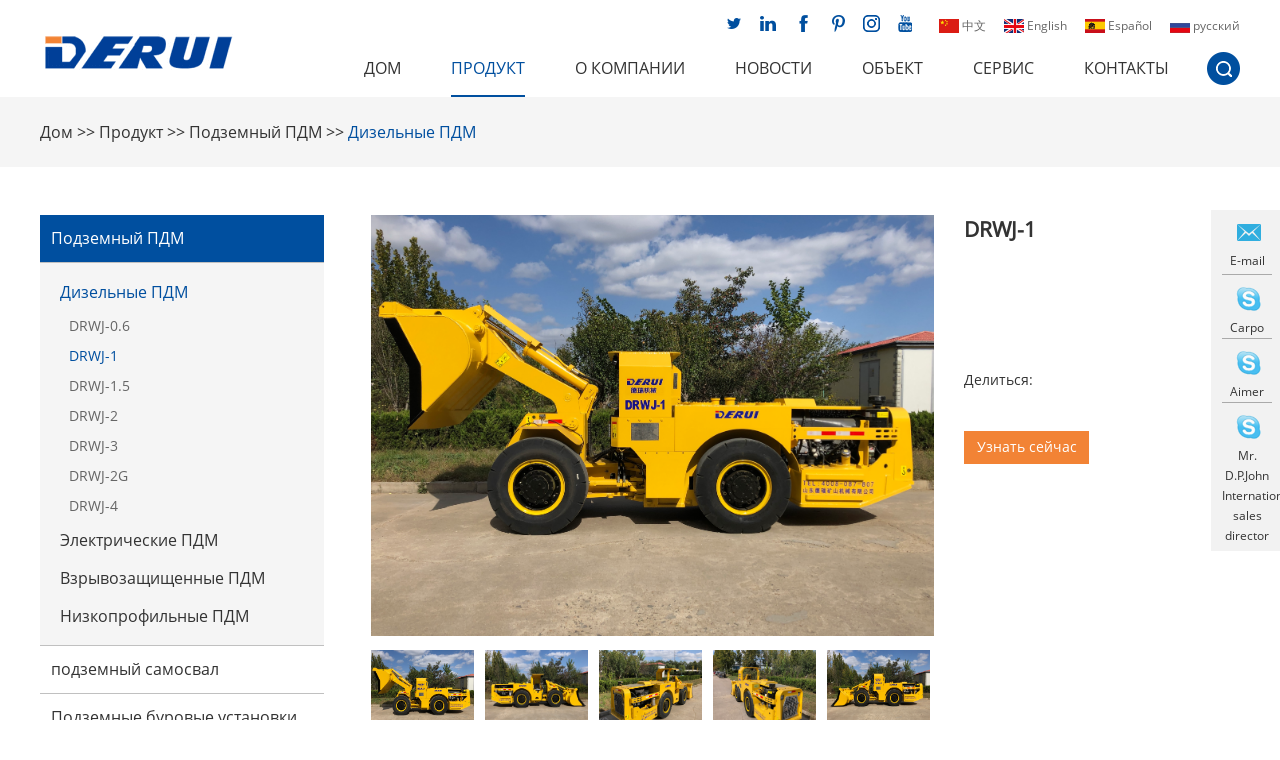

--- FILE ---
content_type: text/html
request_url: http://ru.deruigroup.com/diesel-lhds/drwj-1.html
body_size: 9636
content:
<!DOCTYPE html>

<html lang="ru">

<head>

    <meta charset="UTF-8">

    <meta name="viewport" content="width=device-width, initial-scale=1, maximum-scale=1, user-scalable=no">

    <meta http-equiv="X-UA-Compatible" content="IE=edge,chrome=1">

    <meta name="renderer" content="webkit">

    <meta content="telephone=no" name="format-detection" />

    <title>DRWJ-1 Wholesaler</title>

    <meta name="keywords" content="China DRWJ-1DRWJ-1" />

    <meta name="description" content="DRWJ-1">

    <link type="text/css" rel="stylesheet" href="/themes/simplebootx/derui/css/style.css" />
<link type="text/css" rel="stylesheet" href="/themes/simplebootx/derui/css/slide.css" />
<link type="text/css" rel="stylesheet" href="/themes/simplebootx/derui/css/baguetteBox.css" />
<link rel="shortcut icon" href="/favicon.ico">
<script src="/themes/simplebootx/derui/js/jquery-1.11.3.min.js"></script>
<!--[if IE]>
    <script>
        (function(){if(!/*@cc_on!@*/0)return;var e = "abbr,article,aside,audio,bb,canvas,datagrid,datalist,details,dialog,eventsource,figure,footer,header,hgroup,mark,menu,meter,nav,output,progress,main,section,time,video".split(','),i=e.length;while(i--){document.createElement(e[i])}})()

    </script>
<![endif]-->
<!-- [if IE 6]>
<link rel="stylesheet" href="/themes/simplebootx/derui/css/index.css">
<![endif] -->
<!-- [if lt IE 9]>
    <script src="/themes/simplebootx/derui/js/css3-mediaqueries.js"></script>
<![endif] -->
<meta name="google-site-verification" content="MVKj0ZuRH5VLyy9nmVJqQz91CWt4J9RptjUGxit8yHU" />
</head>
<body>

    <div class="wap-nav">
    <div class="nav">
        <ul class="">
            <li > <a href="/">Дом</a></li>
            <li class=""> <a href="http://ru.deruigroup.com/products/">Продукт</a>
                        <div class="addition"></div>
                                <div class="c-show c-show1">
                                    <div class="c-s1"> <a href="http://ru.deruigroup.com/underground-lhd/" class="fa fa-dot-circle-o"> <span>Подземный ПДМ</span> </a>
                                            <div class="addition"></div>
                                                    <div class="c-show c-show2">
                                                        <div class="c-s2"> <a href="http://ru.deruigroup.com/diesel-lhds/" class="fa fa-asterisk"> <span>Дизельные ПДМ</span> </a>
                                                                <div class="addition"></div>
                                                                        <div class="c-show c-show3">
                                                                            <div class="c-s3"> <a href="http://ru.deruigroup.com/diesel-lhds/drwj-06.html" class="fa fa-asterisk"> <span>DRWJ-0.6</span> </a> </div><div class="c-s3"> <a href="http://ru.deruigroup.com/diesel-lhds/drwj-1.html" class="fa fa-asterisk"> <span>DRWJ-1</span> </a> </div><div class="c-s3"> <a href="http://ru.deruigroup.com/diesel-lhds/drwj-1-5.html" class="fa fa-asterisk"> <span>DRWJ-1.5</span> </a> </div><div class="c-s3"> <a href="http://ru.deruigroup.com/diesel-lhds/drwj-2.html" class="fa fa-asterisk"> <span>DRWJ-2</span> </a> </div><div class="c-s3"> <a href="http://ru.deruigroup.com/diesel-lhds/drwj-3.html" class="fa fa-asterisk"> <span>DRWJ-3</span> </a> </div><div class="c-s3"> <a href="http://ru.deruigroup.com/diesel-lhds/drwj-2g.html" class="fa fa-asterisk"> <span>DRWJ-2G</span> </a> </div><div class="c-s3"> <a href="http://ru.deruigroup.com/diesel-lhds/drwj-4.html" class="fa fa-asterisk"> <span>DRWJ-4</span> </a> </div>                                                                        </div>                                                            </div><div class="c-s2"> <a href="http://ru.deruigroup.com/electric-lhds/" class="fa fa-asterisk"> <span>Электрические ПДМ</span> </a>
                                                                <div class="addition"></div>
                                                                        <div class="c-show c-show3">
                                                                            <div class="c-s3"> <a href="http://ru.deruigroup.com/electric-lhds/drwjd-3.html" class="fa fa-asterisk"> <span>DRWJD-3</span> </a> </div><div class="c-s3"> <a href="http://ru.deruigroup.com/electric-lhds/drwjd-1.html" class="fa fa-asterisk"> <span>DRWJD-1</span> </a> </div><div class="c-s3"> <a href="http://ru.deruigroup.com/electric-lhds/drwjd-0-6.html" class="fa fa-asterisk"> <span>DRWJD-0.6</span> </a> </div>                                                                        </div>                                                            </div><div class="c-s2"> <a href="http://ru.deruigroup.com/flameproof-lhds/" class="fa fa-asterisk"> <span>Взрывозащищенные ПДМ</span> </a>
                                                                <div class="addition"></div>
                                                                        <div class="c-show c-show3">
                                                                            <div class="c-s3"> <a href="http://ru.deruigroup.com/flameproof-lhds/drwj-7fb.html" class="fa fa-asterisk"> <span>DRWJ-7FB</span> </a> </div><div class="c-s3"> <a href="http://ru.deruigroup.com/flameproof-lhds/drwj-4fb.html" class="fa fa-asterisk"> <span>DRWJ-4FB</span> </a> </div><div class="c-s3"> <a href="http://ru.deruigroup.com/flameproof-lhds/drwj-2fb.html" class="fa fa-asterisk"> <span>DRWJ-2FB</span> </a> </div>                                                                        </div>                                                            </div><div class="c-s2"> <a href="http://ru.deruigroup.com/low-profile-lhds/" class="fa fa-asterisk"> <span>Низкопрофильные ПДМ</span> </a>
                                                                                                                            </div>                                                    </div>                                        </div><div class="c-s1"> <a href="http://ru.deruigroup.com/underground-dump-truck/" class="fa fa-dot-circle-o"> <span>подземный самосвал</span> </a>
                                            <div class="addition"></div>
                                                    <div class="c-show c-show2">
                                                        <div class="c-s2"> <a href="http://ru.deruigroup.com/diesel-dump-truck/" class="fa fa-asterisk"> <span>подземный дизельный самосвал</span> </a>
                                                                <div class="addition"></div>
                                                                        <div class="c-show c-show3">
                                                                            <div class="c-s3"> <a href="http://ru.deruigroup.com/diesel-dump-truck/druk-20 truck.html" class="fa fa-asterisk"> <span>DRUK-20</span> </a> </div><div class="c-s3"> <a href="http://ru.deruigroup.com/diesel-dump-truck/druk-6.html" class="fa fa-asterisk"> <span>DRUK-6</span> </a> </div><div class="c-s3"> <a href="http://ru.deruigroup.com/diesel-dump-truck/druk-15.html" class="fa fa-asterisk"> <span>DRUK-15</span> </a> </div><div class="c-s3"> <a href="http://ru.deruigroup.com/diesel-dump-truck/druk-20B.html" class="fa fa-asterisk"> <span>DRUK-20B</span> </a> </div><div class="c-s3"> <a href="http://ru.deruigroup.com/diesel-dump-truck/druk-30.html" class="fa fa-asterisk"> <span>DRUK-30</span> </a> </div>                                                                        </div>                                                            </div>                                                    </div>                                        </div><div class="c-s1"> <a href="http://ru.deruigroup.com/underground-drilling-rigs/" class="fa fa-dot-circle-o"> <span>Подземные буровые установки</span> </a>
                                            <div class="addition"></div>
                                                    <div class="c-show c-show2">
                                                        <div class="c-s2"> <a href="http://ru.deruigroup.com/development-drill-rigs-face-drilling-jumbo/" class="fa fa-asterisk"> <span>Буровые установки для разработки(самоходная буровая установка)</span> </a>
                                                                                                                            </div><div class="c-s2"> <a href="http://ru.deruigroup.com/low-profile-drill-rigs/" class="fa fa-asterisk"> <span>Низкопрофильные Буровые установки</span> </a>
                                                                                                                            </div><div class="c-s2"> <a href="http://ru.deruigroup.com/narrow-vein-secondary-breaking-drilling-rig/" class="fa fa-asterisk"> <span>узкая жила / буровая установка для вторичного разрушения</span> </a>
                                                                                                                            </div><div class="c-s2"> <a href="http://ru.deruigroup.com/top-hammer-longhole-drill-rigs/" class="fa fa-asterisk"> <span>буровые установки для длинных скважин с перфоратором</span> </a>
                                                                                                                            </div>                                                    </div>                                        </div><div class="c-s1"> <a href="http://ru.deruigroup.com/underground-utility-vehicle/" class="fa fa-dot-circle-o"> <span>Подземные вспомогательные машины</span> </a>
                                            <div class="addition"></div>
                                                    <div class="c-show c-show2">
                                                        <div class="c-s2"> <a href="http://ru.deruigroup.com/scissor-lift/" class="fa fa-asterisk"> <span>Самосвал со подъемником</span> </a>
                                                                                                                            </div><div class="c-s2"> <a href="http://ru.deruigroup.com/fuel-and-lubrication-service-trucks/" class="fa fa-asterisk"> <span>Самосвал для обслуживания горюче-смазочных материалов</span> </a>
                                                                                                                            </div><div class="c-s2"> <a href="http://ru.deruigroup.com/explosives-charger/" class="fa fa-asterisk"> <span>Зарядный самосвал для взрывчатых веществ</span> </a>
                                                                                                                            </div><div class="c-s2"> <a href="http://ru.deruigroup.com/knuckle-crane-and-flat-deck-trucks/" class="fa fa-asterisk"> <span>поворотный кран и гусеницы с плоской платформой</span> </a>
                                                                                                                            </div><div class="c-s2"> <a href="http://ru.deruigroup.com/boom-truck/" class="fa fa-asterisk"> <span>Самосвал со стрелой</span> </a>
                                                                                                                            </div><div class="c-s2"> <a href="http://ru.deruigroup.com/personnel-carrier/" class="fa fa-asterisk"> <span>Самосвал для перевозки людей</span> </a>
                                                                                                                            </div><div class="c-s2"> <a href="http://ru.deruigroup.com/explosives-transport-truck/" class="fa fa-asterisk"> <span>Самосвал для перевозки взрывчатых веществ</span> </a>
                                                                                                                            </div><div class="c-s2"> <a href="http://ru.deruigroup.com/minca-transport-vehicle/" class="fa fa-asterisk"> <span>транспортное средство minca</span> </a>
                                                                                                                            </div>                                                    </div>                                        </div><div class="c-s1"> <a href="http://ru.deruigroup.com/-/" class="fa fa-dot-circle-o"> <span>подземные универсальные машины</span> </a>
                                                                                    </div>                                </div>                    </li><li class=""> <a href="http://ru.deruigroup.com/about-us/">О КОМПАНИИ</a>
                        <div class="addition"></div>
                                <div class="c-show c-show1">
                                    <div class="c-s1"> <a href="http://ru.deruigroup.com/about-us/main-introduction/" class="fa fa-dot-circle-o"> <span>Основное Введение</span> </a>
                                                                                    </div><div class="c-s1"> <a href="http://ru.deruigroup.com/about-us/philosophy/" class="fa fa-dot-circle-o"> <span>Философия</span> </a>
                                                                                    </div><div class="c-s1"> <a href="http://ru.deruigroup.com/certificates/" class="fa fa-dot-circle-o"> <span>Сертификаты</span> </a>
                                                                                    </div><div class="c-s1"> <a href="http://ru.deruigroup.com/about-us/career/" class="fa fa-dot-circle-o"> <span>Вакансия</span> </a>
                                                                                    </div><div class="c-s1"> <a href="http://ru.deruigroup.com/download/" class="fa fa-dot-circle-o"> <span>Загрузка</span> </a>
                                                                                    </div>                                </div>                    </li><li class=""> <a href="http://ru.deruigroup.com/news/">Новости</a>
                                            </li><li class=""> <a href="http://ru.deruigroup.com/projects/">Объект</a>
                        <div class="addition"></div>
                                <div class="c-show c-show1">
                                    <div class="c-s1"> <a href="http://ru.deruigroup.com/references/" class="fa fa-dot-circle-o"> <span>Главные клиенты</span> </a>
                                                                                    </div><div class="c-s1"> <a href="http://ru.deruigroup.com/other-international-customers/" class="fa fa-dot-circle-o"> <span>Другие клиенты</span> </a>
                                                                                    </div><div class="c-s1"> <a href="http://ru.deruigroup.com/projects/video/" class="fa fa-dot-circle-o"> <span>Видео</span> </a>
                                                                                    </div>                                </div>                    </li><li class=""> <a href="http://ru.deruigroup.com/service/">Сервис</a>
                        <div class="addition"></div>
                                <div class="c-show c-show1">
                                    <div class="c-s1"> <a href="http://ru.deruigroup.com/service/custom-built-amp-production-shop/" class="fa fa-dot-circle-o"> <span>Изготовленный на заказ и производственный цех</span> </a>
                                                                                    </div><div class="c-s1"> <a href="http://ru.deruigroup.com/service/spare-parts-solution/" class="fa fa-dot-circle-o"> <span>Оригинальные запчасти</span> </a>
                                                                                    </div><div class="c-s1"> <a href="http://ru.deruigroup.com/service/original-spare-parts/" class="fa fa-dot-circle-o"> <span>Оригинальные запасные части</span> </a>
                                                                                    </div><div class="c-s1"> <a href="http://ru.deruigroup.com/service/overhaul-amp-rebuild-solution/" class="fa fa-dot-circle-o"> <span>Решение по капитальному ремонту и восстановлению</span> </a>
                                                                                    </div><div class="c-s1"> <a href="http://ru.deruigroup.com/service/after-sales-service-on-site-amp-training-solution/" class="fa fa-dot-circle-o"> <span>Послепродажное обслуживание на месте и решение для обучения</span> </a>
                                                                                    </div>                                </div>                    </li><li class=""> <a href="http://ru.deruigroup.com/contact-us/">Контакты</a>
                                            </li>            <dl>
                <div class="shejiao fix"> <a href="https://www.facebook.com/deruimining/" target="_blank" rel="nofollow" class="mln"><img src="/themes/simplebootx/derui/images/dibushejiao1.png" /></a> <a href="" target="_blank" rel="nofollow"><img src="/themes/simplebootx/derui/images/dibushejiao2.png" /></a> <a href="https://twitter.com/DeruiMining" target="_blank" rel="nofollow" ><img src="/themes/simplebootx/derui/images/dibushejiao3.png" /></a> <a href="https://www.youtube.com/channel/UCAtknZpLlzmAxsft_lGvtCQ/featured?view_as=subscriber" target="_blank" rel="nofollow"><img src="/themes/simplebootx/derui/images/dibushejiao4.png" /></a> <a href="" target="_blank" rel="nofollow"><img src="/themes/simplebootx/derui/images/dibushejiao5.png"/></a> <a href="" target="_blank" rel="nofollow"><img src="/themes/simplebootx/derui/images/dibushejiao6.png"/></a> </div>
            </dl>
        </ul>
    </div>
    <div class="menubtn"> <span class="one"></span> <span class="two"></span> <span class="three"></span> </div>
</div>
<div class="header">
    <div class="wp fix">
        <div class="logo l j-offset-top"> <a href="/" > <img src="/themes/simplebootx/picbanners/logo.png" alt="Shandong Derui Mining Machinery Co., Ltd." title="Shandong Derui Mining Machinery Co., Ltd."></a> </div>
        <div class="header_right r fix">
            <div class="header_top fix">
                <p class="r"> <a href="" target="_blank" rel="nofollow"> <img src="/themes/simplebootx/derui/images/lang1.png" /> 中文 </a> <a href="https://www.deruigroup.com/" target="_blank" rel="nofollow"> <img src="/themes/simplebootx/derui/images/lang2.png" /> English </a> <a href="" target="_blank" rel="nofollow"> <img src="/themes/simplebootx/derui/images/lang3.png" /> Español </a> <a href="/" > <img src="/themes/simplebootx/derui/images/lang4.png" /> русский </a> </p>
                <div class="shejiao fix r"> <a href="https://twitter.com/DeruiMining" target="_blank" rel="nofollow" class="mln"><img src="/themes/simplebootx/derui/images/twitter.png" /></a> <a href="" target="_blank" rel="nofollow"><img src="/themes/simplebootx/derui/images/twitter2.png" /></a> <a href="https://www.facebook.com/deruimining/" target="_blank" rel="nofollow" ><img src="/themes/simplebootx/derui/images/twitter3.png" /></a> <a href="" target="_blank" rel="nofollow"><img src="/themes/simplebootx/derui/images/twitter4.png" /></a> <a href="" target="_blank" rel="nofollow"><img src="/themes/simplebootx/derui/images/twitter5.png"/></a> <a href="https://www.youtube.com/channel/UCAtknZpLlzmAxsft_lGvtCQ/featured?view_as=subscriber" target="_blank" rel="nofollow"><img src="/themes/simplebootx/derui/images/twitter6.png"/></a> </div>
            </div>
            <ul class="header_ul1  fix">
                <li  ><a href="/">Дом</a></li>
                <li 
                        class="on"                        ><a href="http://ru.deruigroup.com/products/"> Продукт </a>
                        <div class="dan_header">
                                    <ul class="fix">
                                        <li><a href="http://ru.deruigroup.com/underground-lhd/"> Подземный ПДМ </a>
                                                <div class="dan_sanheader">
                                                            <ul class="fix">
                                                                <li><a href="http://ru.deruigroup.com/diesel-lhds/"> Дизельные ПДМ </a>
                                                                        <div class="dan_sanheader2">
                                                                                    <ul class="fix">
                                                                                        <li><a href="http://ru.deruigroup.com/diesel-lhds/drwj-06.html"> DRWJ-0.6 </a></li><li><a href="http://ru.deruigroup.com/diesel-lhds/drwj-1.html"> DRWJ-1 </a></li><li><a href="http://ru.deruigroup.com/diesel-lhds/drwj-1-5.html"> DRWJ-1.5 </a></li><li><a href="http://ru.deruigroup.com/diesel-lhds/drwj-2.html"> DRWJ-2 </a></li><li><a href="http://ru.deruigroup.com/diesel-lhds/drwj-3.html"> DRWJ-3 </a></li><li><a href="http://ru.deruigroup.com/diesel-lhds/drwj-2g.html"> DRWJ-2G </a></li><li><a href="http://ru.deruigroup.com/diesel-lhds/drwj-4.html"> DRWJ-4 </a></li>                                                                                    </ul>
                                                                                </div>                                                                    </li><li><a href="http://ru.deruigroup.com/electric-lhds/"> Электрические ПДМ </a>
                                                                        <div class="dan_sanheader2">
                                                                                    <ul class="fix">
                                                                                        <li><a href="http://ru.deruigroup.com/electric-lhds/drwjd-3.html"> DRWJD-3 </a></li><li><a href="http://ru.deruigroup.com/electric-lhds/drwjd-1.html"> DRWJD-1 </a></li><li><a href="http://ru.deruigroup.com/electric-lhds/drwjd-0-6.html"> DRWJD-0.6 </a></li>                                                                                    </ul>
                                                                                </div>                                                                    </li><li><a href="http://ru.deruigroup.com/flameproof-lhds/"> Взрывозащищенные ПДМ </a>
                                                                        <div class="dan_sanheader2">
                                                                                    <ul class="fix">
                                                                                        <li><a href="http://ru.deruigroup.com/flameproof-lhds/drwj-7fb.html"> DRWJ-7FB </a></li><li><a href="http://ru.deruigroup.com/flameproof-lhds/drwj-4fb.html"> DRWJ-4FB </a></li><li><a href="http://ru.deruigroup.com/flameproof-lhds/drwj-2fb.html"> DRWJ-2FB </a></li>                                                                                    </ul>
                                                                                </div>                                                                    </li><li><a href="http://ru.deruigroup.com/low-profile-lhds/"> Низкопрофильные ПДМ </a>
                                                                                                                                            </li>                                                            </ul>
                                                        </div>                                            </li><li><a href="http://ru.deruigroup.com/underground-dump-truck/"> подземный самосвал </a>
                                                <div class="dan_sanheader">
                                                            <ul class="fix">
                                                                <li><a href="http://ru.deruigroup.com/diesel-dump-truck/"> подземный дизельный самосвал </a>
                                                                        <div class="dan_sanheader2">
                                                                                    <ul class="fix">
                                                                                        <li><a href="http://ru.deruigroup.com/diesel-dump-truck/druk-20 truck.html"> DRUK-20 </a></li><li><a href="http://ru.deruigroup.com/diesel-dump-truck/druk-6.html"> DRUK-6 </a></li><li><a href="http://ru.deruigroup.com/diesel-dump-truck/druk-15.html"> DRUK-15 </a></li><li><a href="http://ru.deruigroup.com/diesel-dump-truck/druk-20B.html"> DRUK-20B </a></li><li><a href="http://ru.deruigroup.com/diesel-dump-truck/druk-30.html"> DRUK-30 </a></li>                                                                                    </ul>
                                                                                </div>                                                                    </li>                                                            </ul>
                                                        </div>                                            </li><li><a href="http://ru.deruigroup.com/underground-drilling-rigs/"> Подземные буровые установки </a>
                                                <div class="dan_sanheader">
                                                            <ul class="fix">
                                                                <li><a href="http://ru.deruigroup.com/development-drill-rigs-face-drilling-jumbo/"> Буровые установки для разработки(самоходная буровая установка) </a>
                                                                                                                                            </li><li><a href="http://ru.deruigroup.com/low-profile-drill-rigs/"> Низкопрофильные Буровые установки </a>
                                                                                                                                            </li><li><a href="http://ru.deruigroup.com/narrow-vein-secondary-breaking-drilling-rig/"> узкая жила / буровая установка для вторичного разрушения </a>
                                                                                                                                            </li><li><a href="http://ru.deruigroup.com/top-hammer-longhole-drill-rigs/"> буровые установки для длинных скважин с перфоратором </a>
                                                                                                                                            </li>                                                            </ul>
                                                        </div>                                            </li><li><a href="http://ru.deruigroup.com/underground-utility-vehicle/"> Подземные вспомогательные машины </a>
                                                <div class="dan_sanheader">
                                                            <ul class="fix">
                                                                <li><a href="http://ru.deruigroup.com/scissor-lift/"> Самосвал со подъемником </a>
                                                                                                                                            </li><li><a href="http://ru.deruigroup.com/fuel-and-lubrication-service-trucks/"> Самосвал для обслуживания горюче-смазочных материалов </a>
                                                                                                                                            </li><li><a href="http://ru.deruigroup.com/explosives-charger/"> Зарядный самосвал для взрывчатых веществ </a>
                                                                                                                                            </li><li><a href="http://ru.deruigroup.com/knuckle-crane-and-flat-deck-trucks/"> поворотный кран и гусеницы с плоской платформой </a>
                                                                                                                                            </li><li><a href="http://ru.deruigroup.com/boom-truck/"> Самосвал со стрелой </a>
                                                                                                                                            </li><li><a href="http://ru.deruigroup.com/personnel-carrier/"> Самосвал для перевозки людей </a>
                                                                                                                                            </li><li><a href="http://ru.deruigroup.com/explosives-transport-truck/"> Самосвал для перевозки взрывчатых веществ </a>
                                                                                                                                            </li><li><a href="http://ru.deruigroup.com/minca-transport-vehicle/"> транспортное средство minca </a>
                                                                                                                                            </li>                                                            </ul>
                                                        </div>                                            </li><li><a href="http://ru.deruigroup.com/-/"> подземные универсальные машины </a>
                                                                                            </li>                                    </ul>
                                </div>                        </li><li 
                                                ><a href="http://ru.deruigroup.com/about-us/"> О КОМПАНИИ </a>
                        <div class="dan_header">
                                    <ul class="fix">
                                        <li><a href="http://ru.deruigroup.com/about-us/main-introduction/"> Основное Введение </a>
                                                                                            </li><li><a href="http://ru.deruigroup.com/about-us/philosophy/"> Философия </a>
                                                                                            </li><li><a href="http://ru.deruigroup.com/certificates/"> Сертификаты </a>
                                                                                            </li><li><a href="http://ru.deruigroup.com/about-us/career/"> Вакансия </a>
                                                                                            </li><li><a href="http://ru.deruigroup.com/download/"> Загрузка </a>
                                                                                            </li>                                    </ul>
                                </div>                        </li><li 
                                                ><a href="http://ru.deruigroup.com/news/"> Новости </a>
                                                </li><li 
                                                ><a href="http://ru.deruigroup.com/projects/"> Объект </a>
                        <div class="dan_header">
                                    <ul class="fix">
                                        <li><a href="http://ru.deruigroup.com/references/"> Главные клиенты </a>
                                                                                            </li><li><a href="http://ru.deruigroup.com/other-international-customers/"> Другие клиенты </a>
                                                                                            </li><li><a href="http://ru.deruigroup.com/projects/video/"> Видео </a>
                                                                                            </li>                                    </ul>
                                </div>                        </li><li 
                                                ><a href="http://ru.deruigroup.com/service/"> Сервис </a>
                        <div class="dan_header">
                                    <ul class="fix">
                                        <li><a href="http://ru.deruigroup.com/service/custom-built-amp-production-shop/"> Изготовленный на заказ и производственный цех </a>
                                                                                            </li><li><a href="http://ru.deruigroup.com/service/spare-parts-solution/"> Оригинальные запчасти </a>
                                                                                            </li><li><a href="http://ru.deruigroup.com/service/original-spare-parts/"> Оригинальные запасные части </a>
                                                                                            </li><li><a href="http://ru.deruigroup.com/service/overhaul-amp-rebuild-solution/"> Решение по капитальному ремонту и восстановлению </a>
                                                                                            </li><li><a href="http://ru.deruigroup.com/service/after-sales-service-on-site-amp-training-solution/"> Послепродажное обслуживание на месте и решение для обучения </a>
                                                                                            </li>                                    </ul>
                                </div>                        </li><li 
                                                ><a href="http://ru.deruigroup.com/contact-us/"> Контакты </a>
                                                </li>            </ul>
            <div class="search">
                <div id="sb-search" class="sb-search"> <a href="javascript:;" class="inpu"></a>
                    <form action="/index.php/Search/Index/index.html" method="get" class="header_form fix">
                        <input type="submit" class="sub">
                        <input type="text" name="q" placeholder="Поиск..." class="tex">
                    </form>
                </div>
            </div>
        </div>
    </div>
</div>
<ul class="wap-hd-nav">
    <li class="wap-hd-nav-item"> <a  href="/">
Дом </a> </li>
    <li class="wap-hd-nav-item"> <a   href="http://ru.deruigroup.com/about-us/" >
О КОМПАНИИ</a> </li>
        <li class="wap-hd-nav-item"> <a class="active" href="http://ru.deruigroup.com/products/" >Продукт</a> </li>
    <li class="wap-hd-nav-item"> <a  href="http://ru.deruigroup.com/contact-us/">
Контакты</a> </li>
</ul>


        <!-- .m-crm start -->

    
    
    <div class="m-crm">

        <div class="wp">

            <a href="/" title="">Дом</a>

            <span> &gt;&gt; </span>

            <a href="http://ru.deruigroup.com/products/" >Продукт</a> &gt;&gt; <a href="http://ru.deruigroup.com/underground-lhd/" >Подземный ПДМ</a> &gt;&gt; <a href="http://ru.deruigroup.com/diesel-lhds/"  class="active">Дизельные ПДМ</a>
        </div>

    </div>

    <!-- .m-crm end -->

    <!-- product -->

    <main class="product">

        <section class="wp fix">

            <div class="pro_right r">  

                <div class="pro2_wrapper fix"> 

                    <div id="tsShopContainer">

                        <div id="tsImgS">

                            <a href="http://ru.deruigroup.com/data/watermark/20200604/5ed8b30abf08f.jpg" title="DRWJ-1" class="MagicZoom" id="MagicZoom" onclick="return false">

                                <img src="http://ru.deruigroup.com/data/watermark/20200604/5ed8b30abf08f.jpg" title="DRWJ-1" alt="DRWJ-1" />

                            </a>
                        </div>

                        <div id="tsPicContainer">

                            <div id="tsImgSArrL" onclick="tsScrollArrLeft()"></div>

                            <div id="tsImgSCon">

                                <ul>

                                    
                                    <li onmouseover="showPic(0)" rel="MagicZoom" class="tsSelectImg">

                                        <a>

                                            <img src="http://ru.deruigroup.com/data/watermark/20200604/5ed8b30abf08f.jpg" tsImgS="http://ru.deruigroup.com/data/watermark/20200604/5ed8b30abf08f.jpg" title="DRWJ-1" alt="DRWJ-1" />

                                        </a>

                                    </li>

                                    <li onmouseover="showPic(1)" rel="MagicZoom" class="tsSelectImg">

                                        <a>

                                            <img src="http://ru.deruigroup.com/data/watermark/20200604/5ed8b35e9d857.jpg" tsImgS="http://ru.deruigroup.com/data/watermark/20200604/5ed8b35e9d857.jpg" title="DRWJ-1" alt="DRWJ-1" />

                                        </a>

                                    </li>

                                    <li onmouseover="showPic(2)" rel="MagicZoom" class="tsSelectImg">

                                        <a>

                                            <img src="http://ru.deruigroup.com/data/watermark/20200604/5ed8b3610994b.jpg" tsImgS="http://ru.deruigroup.com/data/watermark/20200604/5ed8b3610994b.jpg" title="DRWJ-1" alt="DRWJ-1" />

                                        </a>

                                    </li>

                                    <li onmouseover="showPic(3)" rel="MagicZoom" class="tsSelectImg">

                                        <a>

                                            <img src="http://ru.deruigroup.com/data/watermark/20200604/5ed8b361bcb36.jpg" tsImgS="http://ru.deruigroup.com/data/watermark/20200604/5ed8b361bcb36.jpg" title="DRWJ-1" alt="DRWJ-1" />

                                        </a>

                                    </li>

                                    <li onmouseover="showPic(4)" rel="MagicZoom" class="tsSelectImg">

                                        <a>

                                            <img src="http://ru.deruigroup.com/data/watermark/20200604/5ed8b36424136.jpg" tsImgS="http://ru.deruigroup.com/data/watermark/20200604/5ed8b36424136.jpg" title="DRWJ-1" alt="DRWJ-1" />

                                        </a>

                                    </li>

                                    
                                </ul>

                            </div>

                            <div id="tsImgSArrR" onclick="tsScrollArrRight()"></div>

                        </div>

                    </div>

                

                    <div class="img980">

                        <div class="pro_wrpprer">

                            <div class="img-scroll">

                                <div class="hot">

                                    <span class="prev"></span>

                                    <span class="next"></span>

                                </div>

                                <div class="clear"></div>

                                <div class="img-list">

                                    <ul class="fix">

                                        <li>

                                            <div class="m3lien">

                                                <img src="http://ru.deruigroup.com/data/watermark/20200604/5ed8b30abf08f.jpg" title="DRWJ-1" alt="DRWJ-1">

                                            </div>

                                        </li><li>

                                            <div class="m3lien">

                                                <img src="http://ru.deruigroup.com/data/watermark/20200604/5ed8b35e9d857.jpg" title="DRWJ-1" alt="DRWJ-1">

                                            </div>

                                        </li><li>

                                            <div class="m3lien">

                                                <img src="http://ru.deruigroup.com/data/watermark/20200604/5ed8b3610994b.jpg" title="DRWJ-1" alt="DRWJ-1">

                                            </div>

                                        </li><li>

                                            <div class="m3lien">

                                                <img src="http://ru.deruigroup.com/data/watermark/20200604/5ed8b361bcb36.jpg" title="DRWJ-1" alt="DRWJ-1">

                                            </div>

                                        </li><li>

                                            <div class="m3lien">

                                                <img src="http://ru.deruigroup.com/data/watermark/20200604/5ed8b36424136.jpg" title="DRWJ-1" alt="DRWJ-1">

                                            </div>

                                        </li>
                                    </ul>

                                </div>

                            </div>

                        </div>

                    </div>

                    <div class="r content">

                        <div class="title">
                            <h1>DRWJ-1</h1>
                            
                        </div>

                        <div class="share1 fix">

                            <div class="l span4">

                                Делиться:

                            </div>

                            <div class="r rsh">

                                <script type="text/javascript" src="//s7.addthis.com/js/300/addthis_widget.js#pubid=ra-593903fe0016d132"></script>

                                <div class="addthis_inline_share_toolbox_klm2"></div>

                            </div>

                        </div>

                        

                        <div class="btnt fix">

                            <a href="/index.php/Content/Pagedis/lists/id/184/catid/6/hcatid/184.html">Узнать сейчас</a> 

                        </div>   

                    </div>  

                </div>

                <div class="pro_wrapper fix">



                    <div class="pro_left2 l"> 

                        <div class="pro_title3"> обзор </div> 

                        <div class="pro_x">The DRWJ-1 hard rock loader is a diesel-powered heavy-duty machine intended for the most demanding mine environments. The DRWJ-1 is only 1.38 meters wide (1.38 is width of bucket, width of frame is 1.24-1.28 meter) so it is perfect for small narrow-vein applications where maneuvering space is limited.<br>
The DRWJ-1, like all DERUI loaders, is designed specifically for ease of use and maintenance, with simple operation gauges and a rugged long-life structure, providing the lowest possible total costs of operation including low capital costs.<br>
In addition to mining applications, the compact and agile equipment fits well for civil engineering and construction projects for building new and improving existing infrastructure. Due to its relatively light weight and the possibility to disassemble the equipment for transport, the DRWJ-1 is a fit match for small-dimensioned construction sites, even if located in remote areas within challenging access.<br></div>

                    </div>

                    <div class="pro_right2 r">

                        <div class="pro_title3"> Основные технические характеристики </div>

                        <div class="pro_x2"><p><strong>Various Engine options: </strong>DEUTZ BF4L914 (high altitude)/ F4L914/D914L04<br/></p><p>F6L914 (air cooled)</p><p>CUMMINS B3.3</p><p>DEUTZ TD3.6 L4 (liquid cooled)</p><p>YANMAR 4TNY98T series (liquid cooled)</p><p>Various China local brands</p><p><strong>Drive Train:</strong> DANFOSS or LINDE hydrostatic pump&amp;motor</p><p><strong>Axle:&nbsp;</strong>DERUI OEM brand, made in China</p><p><strong>Brake:</strong> SAHR through the hydrostatic transmission</p><p><strong>Customized buckets</strong> optimized for hard rock available</p><p><strong>Side tipping bucket:</strong> Optional</p><p><strong>Top brands hydraulic components: </strong>Famous name brands</p><p><strong>Remote control system :</strong> Optional</p><p><strong>Exhaust system:</strong> Various top brands of catalytic purifier / muffler</p><p><strong>Such like DONALSON, MAN, Trunett Environmental</strong></p></div>

                    </div>

                </div>

            </div>

            <div class="pro_left l">
    <div class="subNavBox">
            <div class="subNav currentDd currentDt "> <a href="http://ru.deruigroup.com/underground-lhd/"> Подземный ПДМ </a> </div>
                <ul class="navContent " style="display:block;                        ">
                        <li class="on                                "> <a href="http://ru.deruigroup.com/diesel-lhds/"> Дизельные ПДМ </a>
                                <ul class="navContent2" style="display:block; ">
                                        <li class="                                                "> <a href="http://ru.deruigroup.com/diesel-lhds/drwj-06.html"> DRWJ-0.6</a> </li><li class="on                                                "> <a href="http://ru.deruigroup.com/diesel-lhds/drwj-1.html"> DRWJ-1</a> </li><li class="                                                "> <a href="http://ru.deruigroup.com/diesel-lhds/drwj-1-5.html"> DRWJ-1.5</a> </li><li class="                                                "> <a href="http://ru.deruigroup.com/diesel-lhds/drwj-2.html"> DRWJ-2</a> </li><li class="                                                "> <a href="http://ru.deruigroup.com/diesel-lhds/drwj-3.html"> DRWJ-3</a> </li><li class="                                                "> <a href="http://ru.deruigroup.com/diesel-lhds/drwj-2g.html"> DRWJ-2G</a> </li><li class="                                                "> <a href="http://ru.deruigroup.com/diesel-lhds/drwj-4.html"> DRWJ-4</a> </li>                                    </ul>                            </li><li class="                                "> <a href="http://ru.deruigroup.com/electric-lhds/"> Электрические ПДМ </a>
                                <ul class="navContent2" style=" ">
                                        <li class="                                                "> <a href="http://ru.deruigroup.com/electric-lhds/drwjd-3.html"> DRWJD-3</a> </li><li class="                                                "> <a href="http://ru.deruigroup.com/electric-lhds/drwjd-1.html"> DRWJD-1</a> </li><li class="                                                "> <a href="http://ru.deruigroup.com/electric-lhds/drwjd-0-6.html"> DRWJD-0.6</a> </li>                                    </ul>                            </li><li class="                                "> <a href="http://ru.deruigroup.com/flameproof-lhds/"> Взрывозащищенные ПДМ </a>
                                <ul class="navContent2" style=" ">
                                        <li class="                                                "> <a href="http://ru.deruigroup.com/flameproof-lhds/drwj-7fb.html"> DRWJ-7FB</a> </li><li class="                                                "> <a href="http://ru.deruigroup.com/flameproof-lhds/drwj-4fb.html"> DRWJ-4FB</a> </li><li class="                                                "> <a href="http://ru.deruigroup.com/flameproof-lhds/drwj-2fb.html"> DRWJ-2FB</a> </li>                                    </ul>                            </li><li class="                                "> <a href="http://ru.deruigroup.com/low-profile-lhds/"> Низкопрофильные ПДМ </a>
                                <ul class="navContent2" style=" ">
                                                                            </ul>                            </li>                    </ul><div class="subNav  "> <a href="http://ru.deruigroup.com/underground-dump-truck/"> подземный самосвал </a> </div>
                <ul class="navContent " style="                        ">
                        <li class="                                "> <a href="http://ru.deruigroup.com/diesel-dump-truck/"> подземный дизельный самосвал </a>
                                <ul class="navContent2" style=" ">
                                        <li class="                                                "> <a href="http://ru.deruigroup.com/diesel-dump-truck/druk-20 truck.html"> DRUK-20</a> </li><li class="                                                "> <a href="http://ru.deruigroup.com/diesel-dump-truck/druk-6.html"> DRUK-6</a> </li><li class="                                                "> <a href="http://ru.deruigroup.com/diesel-dump-truck/druk-15.html"> DRUK-15</a> </li><li class="                                                "> <a href="http://ru.deruigroup.com/diesel-dump-truck/druk-20B.html"> DRUK-20B</a> </li><li class="                                                "> <a href="http://ru.deruigroup.com/diesel-dump-truck/druk-30.html"> DRUK-30</a> </li>                                    </ul>                            </li>                    </ul><div class="subNav  "> <a href="http://ru.deruigroup.com/underground-drilling-rigs/"> Подземные буровые установки </a> </div>
                <ul class="navContent " style="                        ">
                        <li class="                                "> <a href="http://ru.deruigroup.com/development-drill-rigs-face-drilling-jumbo/"> Буровые установки для разработки(самоходная буровая установка) </a>
                                <ul class="navContent2" style=" ">
                                                                            </ul>                            </li><li class="                                "> <a href="http://ru.deruigroup.com/low-profile-drill-rigs/"> Низкопрофильные Буровые установки </a>
                                <ul class="navContent2" style=" ">
                                                                            </ul>                            </li><li class="                                "> <a href="http://ru.deruigroup.com/narrow-vein-secondary-breaking-drilling-rig/"> узкая жила / буровая установка для вторичного разрушения </a>
                                <ul class="navContent2" style=" ">
                                                                            </ul>                            </li><li class="                                "> <a href="http://ru.deruigroup.com/top-hammer-longhole-drill-rigs/"> буровые установки для длинных скважин с перфоратором </a>
                                <ul class="navContent2" style=" ">
                                                                            </ul>                            </li>                    </ul><div class="subNav  "> <a href="http://ru.deruigroup.com/underground-utility-vehicle/"> Подземные вспомогательные машины </a> </div>
                <ul class="navContent " style="                        ">
                        <li class="                                "> <a href="http://ru.deruigroup.com/scissor-lift/"> Самосвал со подъемником </a>
                                <ul class="navContent2" style=" ">
                                                                            </ul>                            </li><li class="                                "> <a href="http://ru.deruigroup.com/fuel-and-lubrication-service-trucks/"> Самосвал для обслуживания горюче-смазочных материалов </a>
                                <ul class="navContent2" style=" ">
                                                                            </ul>                            </li><li class="                                "> <a href="http://ru.deruigroup.com/explosives-charger/"> Зарядный самосвал для взрывчатых веществ </a>
                                <ul class="navContent2" style=" ">
                                                                            </ul>                            </li><li class="                                "> <a href="http://ru.deruigroup.com/knuckle-crane-and-flat-deck-trucks/"> поворотный кран и гусеницы с плоской платформой </a>
                                <ul class="navContent2" style=" ">
                                                                            </ul>                            </li><li class="                                "> <a href="http://ru.deruigroup.com/boom-truck/"> Самосвал со стрелой </a>
                                <ul class="navContent2" style=" ">
                                                                            </ul>                            </li><li class="                                "> <a href="http://ru.deruigroup.com/personnel-carrier/"> Самосвал для перевозки людей </a>
                                <ul class="navContent2" style=" ">
                                                                            </ul>                            </li><li class="                                "> <a href="http://ru.deruigroup.com/explosives-transport-truck/"> Самосвал для перевозки взрывчатых веществ </a>
                                <ul class="navContent2" style=" ">
                                                                            </ul>                            </li><li class="                                "> <a href="http://ru.deruigroup.com/minca-transport-vehicle/"> транспортное средство minca </a>
                                <ul class="navContent2" style=" ">
                                                                            </ul>                            </li>                    </ul><div class="subNav  "> <a href="http://ru.deruigroup.com/-/"> подземные универсальные машины </a> </div>
                        </div>
</div>


            <div class="clear"></div> 

        </section>

    </main>

    <!-- pro_bottom1 -->

    <main class="pro_bottom1">

        <section class="wp fix">

            <div class="fix">

                <div class="li_box"><div class="wrap"><div class="title1">MAX drive train</div><p class="fix"><img src="http://ru.deruigroup.com/data/upload/ueditor/20190129/5c4ff7fe3b05a.jpg" class="j-lazy l" alt="DRWJ-1" title="DRWJ-1"/> 
 &nbsp; &nbsp; &nbsp; &nbsp; &nbsp; &nbsp; &nbsp; &nbsp; &nbsp; &nbsp; &nbsp; &nbsp; &nbsp; &nbsp;<span style=""> The DEUTZ BF4L914</span></p></div></div><div class="li_box"><div class="wrap"><div class="title1">MAX drive train</div><p class="fix"><img src="http://ru.deruigroup.com/data/upload/ueditor/20190129/5c4ff81512534.jpg" class="j-lazy l" alt="DRWJ-1" title="DRWJ-1"/> &nbsp; &nbsp; &nbsp; &nbsp; &nbsp; &nbsp; &nbsp; &nbsp; &nbsp; &nbsp; &nbsp; &nbsp; &nbsp; &nbsp;<span style=""> Top Hydrostatic Components</span></p></div></div><div class="li_box"><div class="wrap"><div class="title1">MAX speed</div><p class="fix"><img src="http://ru.deruigroup.com/data/upload/ueditor/20190129/5c4ff81cd0dd1.jpg" class="j-lazy l" alt="DRWJ-1" title="DRWJ-1"/> &nbsp; &nbsp; &nbsp; &nbsp; &nbsp; &nbsp; &nbsp; &nbsp; &nbsp; &nbsp; &nbsp; &nbsp; &nbsp; &nbsp;<span style="">Heavy -Duty Designed OEM Axle </span></p></div></div>
            </div>

        </section>

    </main>

    <!-- pro_bottom2 -->
    
    <main class="pro_bottom2">

        <section class="wp fix">

            <ul id="tab" class="fix">

                <li class="current">Side Tipping Bucket</li>

                <li>Дистанционное управление</li>

                <li>Disaessembly & Caging</li>

            </ul>

            <div id="content">

                <div class="chanxn" style="display:block;"> <img src='http://ru.deruigroup.com/data/watermark/20190129/5c4ff65706968.jpg' class='j-lazy' alt='DRWJ-1' title="DRWJ-1"> </div>

                <div class="chanxn"> <img src='http://ru.deruigroup.com/data/watermark/20190129/5c4ff65c4189f.jpg' class='j-lazy' alt='DRWJ-1' title="DRWJ-1"> </div>

                <div class="chanxn"> <img src='http://ru.deruigroup.com/data/watermark/20190129/5c4ff662d47ce.jpg' class='j-lazy' alt='DRWJ-1' title="DRWJ-1"> </div>

            </div>

        </section>

    </main>
    <!-- pro_bottom3 -->

    <main class="pro_bottom3">

        <section class="wp fix">

            <p><strong>+ Designed for reliability</strong></p><p>The DRWJ-1 has been designed for reliability and long component life, including the following features:</p><p>· Hydraulic systems with piston pumps</p><p>· Collet-style pins for lower wear and reduced maintenance</p><p>· Three-point mounting and anti-slip steps minimize slips and falls</p><p>· Hot component isolation to prevent burns</p><p><img src="http://ru.deruigroup.com/data/upload/ueditor/20190408/5caad4d273471.jpg" title="DRWJ-1" alt="DRWJ-1"/></p><p style="margin-top:0;margin-right:0;margin-bottom:0;margin-left:0;text-indent:0;padding:0 0 0 0 ;vertical-align:baseline;background:rgb(255,255,255)"><strong>+ Designed for ease of maintenance</strong></p><p>The DRWJ-1 includes several key features that reduce maintenance times and costs, including:</p><p>· Ground-level maintenance design to eliminate climbing</p><p>· Centralized lubrication system</p><p>· Simple mechanical design with minimal electrical or computer systems</p><p><img src="http://ru.deruigroup.com/data/upload/ueditor/20190408/5caad58568bf7.jpg" title="DRWJ-1" alt="DRWJ-1"/></p><p style="margin-top:0;margin-right:0;margin-bottom:0;margin-left:0;text-indent:0;padding:0 0 0 0 ;vertical-align:baseline;background:rgb(255,255,255)"><strong>+ Designed for productivity</strong></p><p>The DRWJ-1 has been designed to provide the highest possible productivity in its class:</p><p>· Combines power and efficiency to provide fast tramming speeds and cycle times, with impressive breakout power</p><p>· Easy-to-use controls are simple to train and simple to operate</p><p>· Rugged structures and heavy-duty components increase equipment uptime</p><p><img src="http://ru.deruigroup.com/data/upload/ueditor/20190408/5caad6bf1ef98.jpg" title="DRWJ-1" alt="DRWJ-1"/></p>
        </section>

    </main>

    <script src="/themes/simplebootx/derui/js/teyi.js" type="text/javascript"></script>

    <script src="/themes/simplebootx/derui/js/teer.js"></script>
<!--<div class="BURY_CODE_5fa85f9bd8a74ca1b6a8f278c6661aec"></div><script>(function (x, h, l, j, s) {x[j] = x[j] || function () {(x[j].a = x[j].a || []).push(arguments)};s = h.createElement(l);z = h.getElementsByTagName(l)[0];s.async = true;s.charset = "UTF-8";s.src = "https://lib.leadscloud.com/Front-Form/buryForm/xhlform_NEW.js";z.parentNode.insertBefore(s, z);})(window, document, "script", "_XHLF");_XHLF("10670","db3a0f14a4cc4c6fb0b6aadf30d2b603","5fa85f9bd8a74ca1b6a8f278c6661aec","");</script>-->
    <div class="kefu">
    <div class="kefu_nr kefu_nr1 "> <a href="mailto:info@deruigroup.com" rel="nofollow" target="_blank"> <img src="/themes/simplebootx/derui/images/s1.png"> </a> <a href="mailto:info@deruigroup.com">E-mail</a> </div>
    <div class="kefu_nr "> <a href="skype:?chat" rel="nofollow" target="_blank"> <img src="/themes/simplebootx/derui/images/s2.png"> </a> <a href="skype:?chat">Carpo</a> </div>
    <div class="kefu_nr "> <a href="skype:?chat" rel="nofollow" target="_blank"> <img src="/themes/simplebootx/derui/images/s2.png"> </a> <a href="skype:?chat">Aimer</a> </div>
    <div class="kefu_nr "> <a href="skype:Mr. Andrey Regional sales manager （Russian speaking)?chat" rel="nofollow" target="_blank"> <img src="/themes/simplebootx/derui/images/s2.png"> </a> <a href="skype:Mr. Andrey Regional sales manager （Russian speaking)?chat">Mr. D.P.John International sales director</a> </div>
</div>
<a class="returntop" id="j-gotop" href="javascript:void(0);"></a> 
<div class="footer">
    <div class="wp fix">
        <div class="footer_left">
            <div class="title"> Наше меню</div>
            <ul class="ftx_ul2">
                <li><a href="/">Дом</a></li>
                <li> <a href="http://ru.deruigroup.com/products/">Продукт</a> </li><li> <a href="http://ru.deruigroup.com/about-us/">О КОМПАНИИ</a> </li><li> <a href="http://ru.deruigroup.com/news/">Новости</a> </li><li> <a href="http://ru.deruigroup.com/projects/">Объект</a> </li><li> <a href="http://ru.deruigroup.com/service/">Сервис</a> </li><li> <a href="http://ru.deruigroup.com/contact-us/">Контакты</a> </li>            </ul>
        </div>
        <div class="footer_center">
            <div class="title"> <a href="http://ru.deruigroup.com/contact-us/"> Контакты </a> </div>
            <ul class="ftx_ul">
                <li class="li1">Факс: +86 536 5077 772</li>
                <li class="li2"> Эл. адрес:<a href="mailto:info@deruigroup.com" target="_blank"> info@deruigroup.com </a> </li>
                <li class="li3"> Моб .: +86 159 0536 6809</li>
                <li class="li4"> Добавлять: No.3701, Zhuangjian Road, Kuiwen District Weifang City, Shandong Province, China.</li>
                <li class="li5"> WhatsApp: <a href="https://api.whatsapp.com/send?phone=86 159 0536 6809" target="_blank"   rel="nofollow"> +86 159 0536 6809 </a> </li>
            </ul>
            <div class="shejiao fix"> <a href="https://www.facebook.com/deruimining/" target="_blank" rel="nofollow" class="mln"><img src="/themes/simplebootx/derui/images/dibushejiao1.png" /></a> <a href="" target="_blank" rel="nofollow"><img src="/themes/simplebootx/derui/images/dibushejiao2.png" /></a> <a href="https://twitter.com/DeruiMining" target="_blank" rel="nofollow"><img src="/themes/simplebootx/derui/images/dibushejiao3.png" /></a> <a href="https://www.youtube.com/channel/UCAtknZpLlzmAxsft_lGvtCQ/featured?view_as=subscriber" target="_blank" rel="nofollow"><img src="/themes/simplebootx/derui/images/dibushejiao4.png" /></a> <a href="" target="_blank" rel="nofollow"><img src="/themes/simplebootx/derui/images/dibushejiao5.png"/></a> <a href="" target="_blank" rel="nofollow"><img src="/themes/simplebootx/derui/images/dibushejiao6.png"/></a> </div>
        </div>
        <div class="footer_right">
            <div class="title"><a href="http://ru.deruigroup.com/contact-us/">Отправить запрос</a></div>
            <form method='post' action="/index.php/api/guestbook/addmsg1.html" onSubmit="return submitMsg1()" enctype='multipart/form-data'>
                <div class="c_div fix">
                    <div class="c_nr l c_xpbg1 fix">
                        <input id="full_namea" name="full_name" type="text" placeholder="Имя:" class="c_input l">
                    </div>
                    <div class="c_nr r c_xpbg2 fix">
                        <input id="emaila" name="email" type="text" placeholder="Эл. почта:" class="c_input l">
                    </div>
                </div>
                <div class="c_div fix">
                    <div class="c_nr l c_xpbg1 fix">
                        <input name="tel" type="text" placeholder="Тел.:" class="c_input l">
                    </div>
                    <div class="c_nr r c_xpbg2 fix">
                        <input id="from_countrya" name="from_country" type="text" placeholder="Страна:" class="c_input l">
                    </div>
                </div>
                <div class="c_div c_div_l fix">
                    <textarea id="msga" name="msg" class="c_textarea" placeholder="Твое сообщение" ></textarea>
                </div>
                <div class="c_div2">
                    <div class=" c_nr2">
                                                <input id="verifya" name="verify" type="text" placeholder="CAPTCHA" class="c_captcha">
                        <img src="/index.php?g=api&m=checkcode&a=index&length=4&font_size=14&width=113&height=37&use_noise=0&use_curve=0&id=1" onclick="this.src='/index.php?g=api&m=checkcode&a=index&length=4&font_size=14&width=113&height=37&use_noise=0&use_curve=0&id=1&time='+Math.random();" class="c_yzm" />                        <input name="verifyid" value="1" type="hidden">
                        <input type="hidden" id="type" name="type" value="1">
                        <input type="submit" name="" id="" value="послать" class="c_send">
                        <div class="clear"></div>
                    </div>
                </div>
            </form>
        </div>
        <div class="clear"></div>
        <div class="footer_bot">
            <p> Copyright © Shandong Derui Mining Machinery Co., Ltd.  Все права защищены  |  <a href="/sitemap.xml" target="_blank"> Карта сайта </a> | Питаться от <a href="https://www.reanod.com/" rel="nofollow" target="_blank" class="tech"> <img src="/themes/simplebootx/derui/images/tech.png"> </a>                             <div class="Links">
                            </div>
        </div>
    </div>
</div>
<script src="/themes/simplebootx/derui/js/clientAnimate.js"></script> 
<script src="/themes/simplebootx/derui/js/placeholder.js"></script> 
<script src="/themes/simplebootx/derui/js/nav.js"></script> 
<script src="/themes/simplebootx/derui/js/lunbo.js"></script> 
<script src="/themes/simplebootx/derui/js/baguetteBox.js"></script> 
<script src="/themes/simplebootx/derui/js/jquery.lazyload.min.js"></script> 
<script src="/themes/simplebootx/derui/js/base.js"></script> 
<script src="/themes/simplebootx/derui/js/form.js"></script>
<script>
var dxurl = window.location.href;
var title = "DRWJ-1";
if(!title)title='Другой';
$.get("/index.php?g=Demo&m=Index&a=views&zxurl="+dxurl+"&title="+title);
var proarttitle = 'DRWJ-1';
var mod = '5';
$.get("/index.php?g=Demo&m=Index&a=arp&modelid=" + mod + "&zxurl="+dxurl+"&title="+proarttitle);</script>
</body></html>

--- FILE ---
content_type: text/css
request_url: http://ru.deruigroup.com/themes/simplebootx/derui/css/style.css
body_size: 11521
content:
article, aside, dialog, footer, header, main, section, nav, figure, menu { display: block; }

@font-face { font-family: 'OPENSANS'; src: url("../fonts/OPENSANS.eot"); src: url("../fonts/OPENSANS.eot") format("embedded-opentype"), url("../fonts/OPENSANS.woff2") format("woff2"), url("../fonts/OPENSANS.woff") format("woff"), url("../fonts/OPENSANS.ttf") format("truetype"), url("../fonts/OPENSANS.svg#OPENSANS") format("svg"); }

@font-face { font-family: 'OPENSANSBOLD'; src: url("../fonts/OPENSANSBOLD.eot"); src: url("../fonts/OPENSANSBOLD.eot") format("embedded-opentype"), url("../fonts/OPENSANSBOLD.woff2") format("woff2"), url("../fonts/OPENSANSBOLD.woff") format("woff"), url("../fonts/OPENSANSBOLD.ttf") format("truetype"), url("../fonts/OPENSANSBOLD.svg#OPENSANSBOLD") format("svg"); }

* { margin: 0px; padding: 0px; }

.xing input::-webkit-input-placeholder {/* WebKit browsers */
 color:#333;font-size:14px;}
.xing input:-o-placeholder {/* Mozilla Firefox 4 to 18 */
 color:#333;font-size:14px;}
.xing input::-moz-placeholder {/* Mozilla Firefox 19+ */
 color:#333;font-size:14px;}
.xing input:-ms-input-placeholder {/* Internet Explorer 10+ */
 color:#333;font-size:14px;}

.xing textarea::-webkit-input-placeholder {/* WebKit browsers */
 color:#333;font-size:14px;}
.xing textarea:-o-placeholder {/* Mozilla Firefox 4 to 18 */
 color:#333;font-size:14px;}
.xing textarea::-moz-placeholder {/* Mozilla Firefox 19+ */
 color:#333;font-size:14px;}
.xing textarea:-ms-input-placeholder {/* Internet Explorer 10+ */
 color:#333;font-size:14px;}

html { font-size: 62.5%; height: 100%; }

body { width: 100%; overflow-x: hidden; font-family: 'OPENSANS'; font-size: 14px; font-size: 1.4rem; color: #333; max-width: 1920px; margin: 0 auto; }

a { color: #333; text-decoration: none; outline: none; tap-highlight-color: transparent; focus-ring-color: transparent; -webkit-tap-highlight-color: transparent; -webkit-focus-ring-color: transparent; -moz-tap-highlight-color: transparent; -moz-focus-ring-color: transparent; -webkit-transition: all 350ms; -o-transition: all 350ms; -moz-transition: all 350ms; transition: all 350ms; }

a:hover { color: #004f9f; }

ol, ul, li { list-style: none; }

img { max-width: 100%; border: 0px solid #ccc; }

table, embed, video { max-width: 100%; }

input, textarea { border: none; background: none; font-family: inherit; }

input[type="submit"], textarea[type="submit"] { cursor: pointer; }

input[type="checkbox"], textarea[type="checkbox"] { cursor: pointer; }

input[type="radio"], textarea[type="radio"] { cursor: pointer; }

input:focus, textarea:focus { outline: none; }

textarea { resize: none; }

button { border: none; background: none; cursor: pointer; }

em, i { font-style: normal; }

/* .c-xx start */
.c-fl { float: left; }

.c-fr { float: right; }

.c-cb { clear: both; }

.c-mg { margin-top: 0; margin-right: auto; margin-bottom: 0; margin-left: auto; }

.c-oh { overflow: hidden; }

.c-wd { width: 1200px; }

.c-tsn { -webkit-transition: all 350ms; -o-transition: all 350ms; -moz-transition: all 350ms; transition: all 350ms; }

.c-bbx { -webkit-box-sizing: border-box; -moz-box-sizing: border-box; box-sizing: border-box; }

.c-pr { position: relative; }

.c-mt-5 { margin-top: 5px; }

.c-mt-10 { margin-top: 10px; }

.c-mt-15 { margin-top: 15px; }

.c-mt-20 { margin-top: 20px; }

.c-mt-25 { margin-top: 25px; }

.c-mt-30 { margin-top: 30px; }

.c-mt-35 { margin-top: 35px; }

.c-mt-40 { margin-top: 40px; }

.c-mt-45 { margin-top: 45px; }

.c-mt-50 { margin-top: 50px; }

.c-nomt { margin-top: 0 !important; }

.c-nomr { margin-right: 0 !important; }

.c-nomb { margin-bottom: 0 !important; }

.c-noml { margin-left: 0 !important; }

.c-nofont { line-height: 0; font-size: 0; }

.c-nobg { background: none !important; }

/* .c-xx end */
/* .f-xx start */
.f-czjz { position: relative; top: 50%; -webkit-transform: translate(0px, -50%); -moz-transform: translate(0px, -50%); -ms-transform: translate(0px, -50%); -o-transform: translate(0px, -50%); transform: translate(0px, -50%); }

.f-box { margin: 0 auto; max-width: 1200px; overflow: hidden; }

@media screen and (min-width: 960px) and (max-width: 1219px) { .f-box { width: 950px; } }

@media screen and (min-width: 768px) and (max-width: 959px) { .f-box { width: 750px; } }

@media screen and (max-width: 767px) { .f-box { padding-left: 10px; padding-right: 10px; -webkit-box-sizing: border-box; -moz-box-sizing: border-box; box-sizing: border-box; } }

/* .f-xx end */
.l { float: left; }

.r { float: right; }

.fix { *zoom: 1; }

.fix:after, .fix:before { display: block; content: "clear"; height: 0; clear: both; overflow: hidden; visibility: hidden; }

.box { width: 100%; position: relative; max-width: 1920px; margin: 0 auto; }

.mln { margin-left: 0 !important; }

.clear { clear: both; }

.wp { width: 1200px; margin: auto; }

@media screen and (min-width: 1220px) { .wp { width: 1200px; margin: auto; } }

@media screen and (min-width: 1000px) and (max-width: 1219px) { .wp { width: 980px; margin: auto; } }

@media screen and (max-width: 999px) { .wp { width: 95%; margin: auto; } }

@media screen and (max-width: 767px) { .m-tt1 { font-size: 24px !important; font-size: 2.4rem !important; }
  .m-tt2 { font-size: 20px !important; font-size: 2rem !important; }
  .m-tt3 { font-size: 18px !important; font-size: 1.8rem !important; }
  .m-desc1 { font-size: 16px !important; font-size: 1.6rem !important; }
  .m-desc2 { font-size: 14px !important; font-size: 1.4rem !important; }
  [class*="-item"] .item-title { font-size: 14px; font-size: 1.4rem; }
  [class*="-item"] .item-desc { font-size: 13px; font-size: 1.3rem; }
  [class*="-item"] .item-link { font-size: 13px; font-size: 1.3rem; }
  [class*="-item"] .item-modal { display: none; } }

/* .m-xx end */
/* .j-xx start */
.j-offset-top { -webkit-transition: all 750ms; -o-transition: all 750ms; -moz-transition: all 750ms; transition: all 750ms; -webkit-transform: translateY(100px); -moz-transform: translateY(100px); -ms-transform: translateY(100px); -o-transform: translateY(100px); transform: translateY(100px); opacity: 0; }

.j-offset-top.run { -webkit-transform: translateY(0); -moz-transform: translateY(0); -ms-transform: translateY(0); -o-transform: translateY(0); transform: translateY(0); opacity: 1; }

.j-offset-left { -webkit-transition: all 750ms; -o-transition: all 750ms; -moz-transition: all 750ms; transition: all 750ms; -webkit-transform: translateX(100px); -moz-transform: translateX(100px); -ms-transform: translateX(100px); -o-transform: translateX(100px); transform: translateX(100px); opacity: 0; }

.j-offset-left.run { -webkit-transform: translateX(0); -moz-transform: translateX(0); -ms-transform: translateX(0); -o-transform: translateX(0); transform: translateX(0); opacity: 1; }

.j-offset-right { -webkit-transition: all 750ms; -o-transition: all 750ms; -moz-transition: all 750ms; transition: all 750ms; -webkit-transform: translateX(-100px); -moz-transform: translateX(-100px); -ms-transform: translateX(-100px); -o-transform: translateX(-100px); transform: translateX(-100px); opacity: 0; }

.j-offset-right.run { -webkit-transform: translateX(0); -moz-transform: translateX(0); -ms-transform: translateX(0); -o-transform: translateX(0); transform: translateX(0); opacity: 1; }

/* .j-xx end */
[class*="-item"] .item-pic { position: relative; display: block; line-height: 0; font-size: 0; text-align: center; overflow: hidden; }

[class*="-item"] .item-pic img { -webkit-transition: all 350ms; -o-transition: all 350ms; -moz-transition: all 350ms; transition: all 350ms; }

[class*="-item"] .item-pic:hover img { -webkit-transform: scale(1.1); -moz-transform: scale(1.1); -ms-transform: scale(1.1); -o-transform: scale(1.1); transform: scale(1.1); }

[class*="-item"] .item-title { overflow: hidden; }

[class*="-item"] .item-title a:hover { color: #004f9f; }

[class*="-item"] .item-desc { overflow: hidden; }

[class*="-item"] .item-desc a { display: block; }

[class*="-item"] .item-desc a:hover { color: #004f9f; }

.m-crm { background: #f5f5f5; padding: 20px 0px 20px; line-height: 30px; font-size: 16px; font-size: 1.6rem; color: #333; margin-bottom: 48px; }

.m-crm a { color: #333; }

.m-crm a:hover { color: #004f9f; }

.m-crm a.active { color: #004f9f; }

@media screen and (max-width: 999px) { .m-crm { margin-bottom: 30px; } }

@media screen and (max-width: 767px) { .m-crm { margin-bottom: 20px; } }

.m-page { margin-bottom: 81px; letter-spacing: 0; font-size: 0; text-align: center; font-family: Verdana; }

.m-page a { margin: 0 5px; display: inline-block; *display: inline; *zoom: 1; min-width: 26px; height: 26px; line-height: 24px; font-size: 12px; font-size: 1.2rem; -moz-border-radius: 50%; border-radius: 50%; color: #fff; text-align: center; background: #333333; -webkit-box-sizing: border-box; -moz-box-sizing: border-box; box-sizing: border-box; -webkit-transition: all 350ms; -o-transition: all 350ms; -moz-transition: all 350ms; transition: all 350ms; }

.m-page a.big { min-width: 61px; background: transparent !important; color: #333 !important; border: 0px; padding-left:3px; padding-right:3px }

.m-page a:hover { color: white; border-color: #004f9f; background-color: #004f9f; }

.m-page a.active { color: white; border-color: #004f9f; background-color: #004f9f; }

.m-page span { display: inline-block; width: 50px; text-align: center; font-size: 16px; font-size: 1.6rem; color: #333; position: relative; top: 3px; }

.m-page img { display: inline-block; position: relative; top: 5px; margin-left: 15px; margin-right: 8px; }

.m-page .ins { margin-left: 4px; width: 150px; display: inline-block; height: 30px; line-height: 28px; text-align: center; border: none; outline: none; background-color: #004f9f; color: #fff; font-size: 14px; font-size: 1.4rem; cursor: pointer; }

.m-page2 { position: relative; }

@media screen and (max-width: 767px) { .m-page { margin-top: 25px; display: -webkit-box; display: -webkit-flex; display: -moz-box; display: -ms-flexbox; display: flex; -webkit-box-orient: horizontal; -webkit-box-direction: normal; -webkit-flex-flow: row wrap; -moz-box-orient: horizontal; -moz-box-direction: normal; -ms-flex-flow: row wrap; flex-flow: row wrap; -webkit-box-pack: center; -webkit-justify-content: center; -moz-box-pack: center; -ms-flex-pack: center; justify-content: center; }
  .m-page a { margin-left: 5px; margin-right: 5px; margin-bottom: 10px; } }

/*kefu*/
.kefu { position: fixed; right: 0px; top: 210px; width: 69px; height: auto; text-align: center; background-color: #f2f2f2; z-index: 999; padding-top: 0px; padding-bottom: 3px; }

.kefu_nr { border-bottom: 1px solid #aaaaaa; width: 50px; margin-left: 11px; padding-top: 10px; margin-bottom: 2px; }

.kefu_nr:last-child { border-bottom: 0px; }

.kefu_nr1 { padding-bottom: 3px; }

.kefu_font { line-height: 26px; }

.kefu a { display: block; color: #333; line-height: 20px; font-size: 12px; font-size: 1.2rem; }

.kefu a:hover, .kefu a:active { color: #2085e4; }

.kefu_bottom { padding-bottom: 0px; border: 0; }

.kefu .linenone { border-bottom: none; padding-bottom: 0; }

.kefu a .kefu_font { font-size: 12px; color: #333; }

@media screen and (max-width: 768px) { body { padding-bottom: 61px; }
  .kefu { position: fixed; bottom: 0px; top: auto; left: 0px; width: 100%; padding: 0px; }
  .kefu_nr { float: left; border-bottom: 0px; width: 25%; margin: 0 auto; }
  .kefu_nr1 { padding-bottom: 0px; } }

.returntop { position: fixed; *position: absolute; z-index: 9; right: 6px; bottom: 30px; width: 72px; height: 72px; background: url("../images/gotop.png") no-repeat center; line-height: 0; font-size: 0; display: none; }

@media screen and (max-width: 959px) { .returntop { right: 0; bottom: 125px; width: 36px; height: 36px; background-size: contain; } }

@media screen and (max-width: 959px) { .returntop { right: 0; bottom: 155px;}}
.wap-hd-nav { display: none; }

.wap-nav { width: 5px; height: 100%; position: absolute; right: 0; -webkit-transition: all 0.4s ease 0s; -o-transition: all 0.4s ease 0s; -moz-transition: all 0.4s ease 0s; transition: all 0.4s ease 0s; z-index: 999999999999999; cursor: pointer; position: fixed; top: -5px; right: 0; display: block; }

.wap-nav .nav { overflow: hidden; width: 300px; background: rgba(0, 0, 0, 0.8); position: absolute; top: 0; right: 0; display: block; height: auto; overflow: scroll; }

.wap-nav .nav span { font-family: arial, helvetica, sans-serif; }

.wap-nav .nav form { margin: 15px auto; width: 258px; height: 26px; border: 1px solid #fff; }

.wap-nav .nav form .iptc { -webkit-box-sizing: border-box; -moz-box-sizing: border-box; box-sizing: border-box; padding-left: 15px; background-color: #fff; width: 80%; height: 26px; line-height: 26px; display: block; float: left; }

.wap-nav .nav form .ipsc { width: 20%; height: 26px; line-height: 26px; display: block; float: right; background: #fff url("../images/sch2.png") no-repeat center center; }

.wap-nav .nav > ul { display: none; margin-top: 0px; margin-bottom: 0px; overflow: scroll; padding-top: 45px; -ms-box-sizing: border-box; -o-box-sizing: border-box; -webkit-box-sizing: border-box; -moz-box-sizing: border-box; box-sizing: border-box; }

.wap-nav .nav > ul > li { line-height: 40px; font-size: 12px; font-size: 1.2rem; text-indent: 20px; position: relative; }

.wap-nav .nav > ul > li .addition { width: 20px; height: 20px; position: absolute; right: 15px; top: 10px; background: url("../images/shizi.png") no-repeat center center; }

.wap-nav .nav > ul > li .addition.fa:before { margin-right: 5px; color: #fff; text-indent: 0; }

.wap-nav .nav > ul > li > a { margin-right: 40px; color: #fff; font-size: 12px; font-size: 1.2rem; display: block; }

.wap-nav .nav > ul > li > a span { color: #fff; font-size: 12px; font-size: 1.2rem; }

.wap-nav .nav > ul > li .c-show { display: none; width: 100%; }

.wap-nav .nav > ul > li .c-show1 .c-s1 { position: relative; padding-left: 15px; }

.wap-nav .nav > ul > li .c-show1 .c-s1 > a { position: relative; margin-right: 40px; font-size: 12px; font-size: 1.2rem; color: #fff; display: block; padding-top: 5px; padding-bottom: 5px; line-height: 30px; }

.wap-nav .nav > ul > li .c-show1 .c-s1 > a span { font-size: 12px; font-size: 1.2rem; color: #fff; }

.wap-nav .nav > ul > li .c-show1 .c-s1 > .c-show2 { position: relative; }

.wap-nav .nav > ul > li .c-show1 .c-s1 > .c-show2 .c-s2 { position: relative; }

.wap-nav .nav > ul > li .c-show1 .c-s1 > .c-show2 .c-s2 > a { margin-right: 40px; text-indent: 35px; font-size: 12px; font-size: 1.2rem; color: #fff; display: block; padding-top: 5px; padding-bottom: 5px; line-height: 30px; }

.wap-nav .nav > ul > li .c-show1 .c-s1 > .c-show2 .c-s2 > a span { font-size: 12px; font-size: 1.2rem; color: #fff; }

.wap-nav .nav > ul > li .c-show1 .c-s1 .c-s2 .c-show3 { position: relative; }

.wap-nav .nav > ul > li .c-show1 .c-s1 .c-s2 .c-show3 .c-s3 a { margin-right: 40px; text-indent: 50px; font-size: 12px; font-size: 1.2rem; color: #fff; display: block; padding-top: 5px; padding-bottom: 5px; line-height: 30px; }

.wap-nav .nav > ul > li .c-show1 .c-s1 .c-s2 .c-show3 .c-s3 a span { font-size: 12px; font-size: 1.2rem; color: #fff; }

.wap-nav .nav > ul > dl { padding: 20px; }

.wap-nav .nav > ul > dl dd { float: left; margin: 0 2px; }

.wap-nav .menubtn { width: 23px; height: 18px; position: absolute; top: 12px; right: 12px; -webkit-transition: all 0.4s ease 0s; -o-transition: all 0.4s ease 0s; -moz-transition: all 0.4s ease 0s; transition: all 0.4s ease 0s; z-index: 9999; }

.wap-nav .menubtn span { display: block; width: 100%; height: 3px; margin-bottom: 3px; background-color: #004f9f; }

@media screen and (min-width: 960px) { .wap-nav, .menubtn { display: none; } }

@media screen and (max-width: 959px) { .wap-hd-nav { display: -webkit-box; display: -webkit-flex; display: -moz-box; display: -ms-flexbox; display: flex; -webkit-box-orient: horizontal; -webkit-box-direction: normal; -webkit-flex-flow: row nowrap; -moz-box-orient: horizontal; -moz-box-direction: normal; -ms-flex-flow: row nowrap; flex-flow: row nowrap; -webkit-box-pack: justify; -webkit-justify-content: space-between; -moz-box-pack: justify; -ms-flex-pack: justify; justify-content: space-between; background-color: #004f9f; }
  .wap-hd-nav-item { width: 25%; }
  .wap-hd-nav-item a { display: block; padding: 5px 0; line-height: 20px; font-size: 14px; color: white; text-align: center; background-color: #363636; }
  .wap-hd-nav-item a.active { color: white; background-color: #004f9f; } }
  
  @media screen and (max-width: 500px) {
   .wap-hd-nav-item { width: 50%; box-sizing:border-box; float:left }
    .wap-hd-nav { display:block }
  }
   

.m-hdlang { position: relative; height: 36px; display: inline-block; margin-right: 43px; }

.m-hdlang .lang-click { position: relative; display: block; width: 56px; height: 27px; border: 1px solid #333333; text-indent: 48px; -moz-border-radius: 5px; border-radius: 5px; font-size: 14px; font-size: 1.4rem; color: #6b6b6b; background: url("../images/lang1.png") no-repeat 9px center; }

.m-hdlang .lang-click:before { content: ""; position: absolute; right: 0; width: 15px; height: 100%; background: url("../images/lang2.png") no-repeat center; }

.m-hdlang .lang-list { position: absolute; display: none; top: 100%; left: 0; width: 100%; padding: 10px 0; background-color: #f8f7f7; border: 1px solid #fff; z-index: 99; }

.m-hdlang .list-item { padding: 0 5px; }

.m-hdlang .list-item a { display: block; line-height: 24px; font-size: 14px; font-size: 1.4rem; color: #666; text-align: center; }

.m-hdlang .list-item a:hover { color: #fff; background-color: #004f9f; }

.m-hdlang .list-item a.active { color: #fff; background-color: #004f9f; }

/* search */
.header .search { position: absolute; top: 52px; right: 0; width: 33px; height: 33px; }

.header .inpu { display: block; background: url(../images/sousuo.png) no-repeat center; width: 33px; height: 33px; }

.header_form { display: none; margin-left: -167px; border: 1px solid #333; background: #fff; width: 200px; height: 33px; line-height: 33px; -moz-border-radius: 50px; border-radius: 50px; position: relative; z-index: 999; }

.header_form .tex { background: transparent; text-indent: 17px; width: 100%; line-height: 33px; height: 33px; display: inline-block; color: #333; }

.header_form .sub { position: absolute; top: 0px; right: 0px; height: 33px; width: 33px; font-size: 0px; cursor: pointer; z-index: 99; background: url(../images/sch2.png) no-repeat center; }

.header_top { padding-top: 15px; padding-bottom: 13px; }

.header_top p a { color: #666; font-size: 12px; font-size: 1.2rem; margin-left: 15px; }

.header_top p img { position: relative; top: 3px; }

.header_top .shejiao a { margin-right: 8px; }

/* header */
.header .wp { position: relative; }

.header .logo { margin-top: 28px; }

.header .logo img { display: block; max-width: 198px; max-height: 48px; width: 100%; margin: 0 auto; }

.header_ul1 { padding-right: 71px; }

.header_ul1 > li { float: left; margin-left: 50px; margin-right: 0px; position: relative; }

.header_ul1 > li:hover .dan_header { display: block; }

.header_ul1 > li > a { color: #333; line-height: 38px; display: block; border-bottom: 2px solid transparent; text-transform: uppercase; padding-bottom: 8px; font-size: 16px; font-size: 1.6rem; }

.header_ul1 > li:hover > a, .header_ul1 li.on > a { color: #004f9f; border-color: #004f9f; }

.dan_header { padding: 10px 0px; display: none; width: 260px; -moz-border-radius: 5px; border-radius: 5px; position: absolute; left: -100px; top: 100%; background: #fff; z-index: 999999; }

.dan_header > ul > li { padding-bottom: 4px; line-height: 30px; padding-left: 23px; position: relative; left: 0px; }

.dan_header > ul > li > a { position: relative; font-size: 16px; font-size: 1.6rem; color: #666666; line-height: 30px; display: block; }

.dan_header > ul > li:hover > a { padding-left: 10px; color: #004f9f; }

.dan_header > ul > li:hover .dan_sanheader { display: block; }

.dan_sanheader { display: none; width: 260px; padding-left: 2px; position: absolute; left: 100%; top: 0px; z-index: 999999; }

.dan_sanheader > ul { -moz-border-radius: 5px; border-radius: 5px; padding: 10px 0px; background: #fff; }

.dan_sanheader > ul > li { line-height: 30px; padding-left: 23px; position: relative; }

.dan_sanheader > ul > li > a { font-size: 16px; font-size: 1.6rem; color: #666666; line-height: 30px; display: block; }

.dan_sanheader > ul > li:hover > a { color: #004f9f; }

.down a.no { color: #333; }

.dan_sanheader > ul > li:hover .dan_sanheader2 { display: block; }

.dan_sanheader2 { display: none; width: 110px; padding-left: 2px; position: absolute; left: 100%; top: 0px; z-index: 999999; }

.dan_sanheader2 > ul { -moz-border-radius: 5px; border-radius: 5px; padding: 10px 0px; background: #fff; }

.dan_sanheader2 > ul > li { line-height: 30px; padding-left: 23px; position: relative; }

.dan_sanheader2 > ul > li > a { font-size: 16px; font-size: 1.6rem; color: #666666; line-height: 30px; display: block; }

.dan_sanheader2 > ul > li:hover > a { color: #004f9f; }

@media screen and (max-width: 1219px) { .header_ul1 > li { margin-left: 25px; margin-right: 0px; } }

@media screen and (max-width: 999px) { .header { position: relative; }
  .header_ul1 > li > a { font-size: 14px; font-size: 1.4rem; } }

@media screen and (max-width: 959px) { .header .search { top: 31px; }
  .header_top, .header_ul1 { display: none; }
  .header .logo { float: none; margin: 0 auto; width: 100%; max-width: 200px; margin-top: 10px; margin-bottom: 10px; } }

@media screen and (max-width: 768px) { .slide .carousel-control { display: none; } }

/* footer */
.footer { background: #181818; padding-top: 42px; padding-bottom: 41px; }

.footer a:hover { color: #fff; }

.footer .title { font-size: 24px; font-size: 2.4rem; color: #fff; line-height: 30px; text-transform: uppercase; }

.footer .title a { color: #fff; }

.footer .title b { display: block; width: 38px; height: 3px; background: #fff; margin-top: 3px; }

.footer_left { float: left; width: 224px; }

.footer_center { float: left; margin-left: 52px; width: 332px; }

.footer_right { float: right; width: 536px; }

.ftx_ul { margin-top: 20px; }

.ftx_ul li { line-height: 30px; color: #bbbbbb; padding-left: 30px; }

.ftx_ul li a { color: #bbbbbb; }

.ftx_ul li.li1 { background: url(../images/fax.png) no-repeat left 10px; }

.ftx_ul li.li2 { background: url(../images/email.png) no-repeat left 5px; }

.ftx_ul li.li3 { background: url(../images/phone.png) no-repeat left 5px; }

.ftx_ul li.li4 { background: url(../images/add.png) no-repeat left 8px; }

.ftx_ul li.li5 { background: url(../images/app.png) no-repeat left 8px; }

.ftx_ul2 { margin-top: 20px; }

.ftx_ul2 li { line-height: 30px; color: #bbbbbb; }

.ftx_ul2 li a { color: #bbbbbb; position: relative; left: 0px; }

.footer .shejiao { padding-top: 16px; padding-bottom: 11px; }

.footer .shejiao a { display: block; margin-left: 22px; float: left; }

.shejiao a img { -webkit-transition: 1s all; -moz-transition: 1s all; -o-transition: 1s all; transition: 1s all; }

.shejiao a:hover img { -webkit-transform: rotate(360deg); -moz-transform: rotate(360deg); -ms-transform: rotate(360deg); -o-transform: rotate(360deg); transform: rotate(360deg); }

.footer_right form { margin-top: 27px; }

.footer_right form ::-webkit-input-placeholder { /* WebKit browsers */ color: #aaaaaa; }

.footer_right form :-o-placeholder { /* Mozilla Firefox 4 to 18 */ color: #aaaaaa; }

.footer_right form ::-moz-placeholder { /* Mozilla Firefox 19+ */ color: #aaaaaa; }

.footer_right form :-ms-input-placeholder { /* Internet Explorer 10+ */ color: #aaaaaa; }

.footer_right .c_div { margin-top: 0px; margin-bottom: 12px; }

.footer_right .c_input, .footer_right .c_captcha { font-size: 12px; font-size: 1.2rem; color: #aaaaaa; height: 36px; line-height: 36px; font-family: "OPENSANS"; }

.footer_right .c_input { width: 250px; padding-left: 6px; display: block; background-color: transparent; border: 1px solid #ffffff; -webkit-box-sizing: border-box; -moz-box-sizing: border-box; box-sizing: border-box; }

.footer_right .c_textarea { font-size: 12px; font-size: 1.2rem; color: #aaaaaa; font-family: "OPENSANS"; line-height: 36px; background-color: transparent; padding-left: 6px; width: 100%; -webkit-box-sizing: border-box; -moz-box-sizing: border-box; box-sizing: border-box; height: 74px; border: 1px solid #ffffff; }

.footer_right .c_yzm { display: block; float: left; cursor: pointer; }

.footer_right .c_captcha { display: block; float: left; padding-left: 6px; width: 243px; margin-right: 36px; background-color: transparent; border: 1px solid #ffffff; font-size: 12px; font-size: 1.2rem; }

.footer_right .c_send { float: right; width: 106px; background: #004f9f; color: #fff; height: 36px; line-height: 36px; cursor: pointer; transition: 0.5s; -moz-transition: 0.5s; -o-transition: 0.5s; -webkit-transition: 0.5s; }

.footer_right .c_send:hover { background: #aaa; }

.footer_bot { margin-top: 0px; border-top: 1px solid #828282; color: #bbbbbb; margin-top: 54px; }

.footer_bot p { color: #bbbbbb; line-height: 30px; padding-top: 12px; }

.footer_bot p a { display: inline-block; color: #bbbbbb; }

.footer_bot p a.tech { padding-left: 10px; padding-right: 10px; }

.Links { min-height: 26px; line-height: 26px; }

.Links a { display: inline-block; padding-right: 15px; color: #bbbbbb; }

@media screen and (max-width: 1219px) { .footer_left { width: 141px; }
  .footer_center { float: left; width: 272px; margin-left: 20px; }
  .footer .shejiao a { margin-bottom: 20px; }
  .footer_bot { margin-top: 20px; } }

@media screen and (max-width: 999px) { .footer_right .c_div .c_nr { width: 48%; }
  .footer_right .c_input { width: 100%; }
  .footer_right .c_captcha { width: 48%; }
  .footer_left { width: 40%; float: left; -webkit-box-sizing: border-box; -moz-box-sizing: border-box; box-sizing: border-box; }
  .footer_center { width: 60%; float: right; margin-left: 0px; -webkit-box-sizing: border-box; -moz-box-sizing: border-box; box-sizing: border-box; }
  .footer_right { width: 100%; -webkit-box-sizing: border-box; -moz-box-sizing: border-box; box-sizing: border-box; margin-top: 20px; } }

@media screen and (max-width: 768px) { .footer { padding-top: 0px; padding-bottom: 10px; }
  .footer_left, .footer_right { display: none; }
  .footer_center { display: none; }
  .Links { display: none; }
  .footer_bot { margin: 0 auto; border: 0px; padding-bottom:80px; } }

.m1tit { padding-bottom: 19px; margin-bottom: 35px; background: url(../images/m1tit.png) no-repeat left bottom; }

.m1tit a { display: block; font-size: 24px; font-size: 2.4rem; line-height: 30px; color: #fd7800; text-transform: uppercase; font-family: "OPENSANSBOLD"; }

/*==========main1==================*/
.main1 { padding-top: 72px; padding-bottom: 19px; }

.main1 .m1_left { width: 28.16667%; }

.main1 .m1_left li { margin-bottom: 43px; }

.main1 .m1_left .tile2 { font-size: 14px; font-size: 1.4rem; font-family: "OPENSANSBOLD"; line-height: 20px; display: block; white-space: nowrap; overflow: hidden; text-overflow: ellipsis; }

.main1 .m1_left .time { color: #fd7800; line-height: 28px; }

.main1 .m1_left p a { line-height: 24px; display: block; max-height: 48px; overflow: hidden; color: #004f9f; }

.main1 .m1_left a.more { display:inline-block; min-width: 150px; line-height: 46px; color: #fff; -moz-border-radius: 50px; border-radius: 50px; background: #004f9f; text-align: center; text-transform: uppercase; padding-left:5px; padding-right:5px; }

.main1 .m1_right { width: 65.58333%; }

.main1 .m1_right img { display: block; margin: 0 auto; }

.main1 .m1_right a { display: block; }

.main1 .m1_right li { max-width: 374px; width: 48%; margin-bottom: 40px; }

.main1 .m1_right .title2 { font-size: 24px; font-size: 2.4rem; line-height: 30px; color: #fd7800; margin-top: 16px; padding-bottom: 3px; white-space: nowrap; overflow: hidden; text-overflow: ellipsis; }

.main1 .m1_right p a { color: #666666; font-size: 14px; font-size: 1.4rem; line-height: 30px; min-height: 90px; overflow: hidden; }

.main1 .m1_right p a:hover { color: #004f9f; }

.main1 .m1_right a.more { color: #004f9f; font-size: 18px; font-size: 1.8rem; line-height: 30px; margin-top: 15px; }

@media screen and (max-width: 999px) { .main1 { padding-top: 40px; }
  .main1 .m1_left { width: 100%; float: none; margin: 0 auto; margin-bottom: 40px; }
  .main1 .m1_left li { margin-bottom: 20px; }
  .main1 .m1_right { width: 100%; float: none; margin: 0 auto; } }

@media screen and (max-width: 768px) { .main1 .m1_right .title2 { font-size: 18px; font-size: 1.8rem; line-height: 26px; margin-top: 5px; } 
.main1 .m1_right li { width: 100%; }
}

/*==========main2==================*/
.main2 .m1tit2 { text-align: center; font-size: 24px; font-size: 2.4rem; text-transform: uppercase; font-family: "OPENSANSBOLD"; padding-bottom: 15px; background: url(../images/m2titl.png) no-repeat center bottom; margin-bottom: 20px; }

.main2 .m1tit2 a { color: #fd7800; }

.main2 .m2_p { text-align: center; max-width: 450px; width: 100%; margin: 0 auto; }

.main2 .m2_p a { color: #666666; line-height: 30px; max-height: 60px; overflow: hidden; display: block; }

.main2 .m2_p a:hover { color: #004f9f; }

.main2 .img-scroll { position: relative; width: 100%; margin-top: 20px; }

.main2 .img-scroll .hot { position: relative; max-width: 117px; width: 100%; margin: 0 auto; height: 47px; margin-top: 44px; }

.main2 .img-scroll .prev { position: absolute; display: block; width: 47px; height: 47px; z-index: 99; }

.main2 .img-scroll .next { position: absolute; display: block; width: 47px; height: 47px; z-index: 99; }

.main2 .img-scroll .prev { left: 0; cursor: pointer; background: url(../images/arrowleft.png) no-repeat center; }

.main2 .img-scroll .next { right: 0; cursor: pointer; background: url(../images/arrowright.png) no-repeat center; }

.main2 .img-scroll .prev:hover { background: url(../images/arrowlefton.png) no-repeat center; }

.main2 .img-scroll .next:hover { background: url(../images/arrowrighton.png) no-repeat center; }

.main2 .img-list { position: relative; width: 100%; overflow: hidden; margin: 0 auto; }

.main2 .img-list ul { width: 1000%; }

.main2 .img-list li { float: left; width: 286px; margin-right: 16px; }

.main2 .img-list .m3lien { max-width: 286px; margin: 0 auto; width: 100%; -webkit-box-shadow: 0px 0px 7px rgba(0, 0, 0, 0.15); box-shadow: 0px 0px 7px rgba(0, 0, 0, 0.15); -webkit-box-sizing: border-box; -moz-box-sizing: border-box; box-sizing: border-box; margin: 5px; }

.main2 .img-list .m4fu { position: absolute; top: 0%; left: 0px; width: 100%; height: 100%; }

@media screen and (max-width: 999px){.main2 .img-list .m4fu { display: none; }.main2 .img-list .m4zi{margin-top: 0px !important;}}

.main2 .img-list img { display: block; max-width: 286px; max-height: 230px; width: 100%; margin: 0 auto; }

.main2 .img-list .m4zi { display: block; margin: 0 auto; max-width: 286px; width: 100%; margin-top: -10px; position: relative; z-index: 99; font-size: 18px; font-size: 1.8rem; line-height: 20px; color: #fd7800; text-align: center; white-space: nowrap; overflow: hidden; text-overflow: ellipsis; }

.main2 .img-list .wrap2 { max-width: 286px; text-align: center; position: relative; margin: 0 auto; overflow: hidden; }

.main2 .img-list .wrpa { padding: 0px 5px 20px 5px; }

.main2 .img-list p { text-align: center; padding-top: 5px; }

.main2 .img-list p a { color: #666666; line-height: 24px; display: block; height: 72px; overflow: hidden; }

.main2 .img-list p a:hover { color: #004f9f; }

@media screen and (max-width: 1219px) { .main2 .img-list li { width: 3%; margin-right: .5%; } }

@media screen and (max-width: 999px) { .main2 .img-list { width: 100%; }
  .main2 .img-list .m3lien { margin: 0 auto; border: 1px solid #eee; -webkit-box-shadow: none; box-shadow: none; }
  .main2 .img-list li { width: 3%; margin-right: .5%; } }

@media screen and (max-width: 768px) { .main2 .img-scroll { margin-top: 20px; }
  .main2 .img-list li { width: 4.5%; margin-right: 1%; } }

@media screen and (max-width: 400px) { .main2 .img-list li { width: 10%; margin-right: .487%; } }

/*==========main3==================*/
.main3 { padding-top: 79px; }

.main3 .m1_left { width: 24.5%; }

.main3 .m1_right { width: 65.08333%; }

.main3 .m3_ul2 { margin-bottom: 48px; }

.main3 .m3_ul2 a { display: block; }

.main3 .m3_ul2 img { display: block; margin: 0 auto; }

.main3 .m3_ul2 .wrap { position: relative; overflow: hidden; }

.main3 .m3_ul2 p { position: absolute; left: 0px; bottom: 0px; width: 100%; background: #000; background: rgba(0, 0, 0, 0.5); height: 38px; line-height: 38px; z-index: 999; }

.main3 .m3_ul2 p a { display: block; color: #fff; font-size: 16px; font-size: 1.6rem; padding: 0px 13px; }

.main3 .m3_ul2 p a:hover { color: #eee; }

.main3 .m3_ul2 .p2 { height: 71px; line-height: 71px; }

.main3 .m3_ul2 .p2 a { padding: 0px 28px; }

.main3 .m3_ul2 .p2 a:hover { color: #eee; }

.main3 .slide { position: relative; }

.main3 .slide .carouse { width: 100%; overflow: hidden; position: relative; }

.main3 .slide .carouse .slideItem { width: 100%; position: absolute; cursor: pointer; }

.main3 .slide .carouse .slideItem .banner-img { width: 100%; }

.main3 .slide .console { height: 57px; display: inline-block; width: 35px; position: absolute; top: 40%; }

.main3 .slide .dotList { position: absolute; width: 150px; top: 35px; right: 30px; text-align: center; }

.main3 .slide .dotList ul li { display: inline-block; width: 30px; height: 12px; background: #fff; margin: 0 10px; cursor: pointer; }

.main3 .slide .dotList ul li { cursor: pointer; font-size: 0px; margin-left: 4.5px; margin-right: 4.5px; border: none; outline: none; -moz-border-radius: 5px; border-radius: 5px; }

.main3 .slide .dotList ul li.active { background: #004f9f; width: 44px; }

.main3 .slide .slidedetail { display: none; }

@media screen and (max-width: 768px) { .main3 .slide .dotList { top: 10px; }
  .main3 .m1_left { width: 100%; max-width: 294px; float: none; margin: 0 auto; }
  .main3 .m1_right { width: 100%; max-width: 781px; float: none; margin: 0 auto; } }

/*==========main4==================*/
.main4 { padding-bottom: 76px; padding-top: 13px; }

.main4 .m1tit2 { text-align: center; font-size: 24px; font-size: 2.4rem; text-transform: uppercase; font-family: "OPENSANSBOLD"; padding-bottom: 15px; background: url(../images/m2titl.png) no-repeat center bottom; margin-bottom: 20px; }

.main4 .m1tit2 a { color: #fd7800; }

.main4 .img-scroll { position: relative; width: 100%; margin-top: 47px; }

.main4 .img-scroll .hot { position: relative; max-width: 117px; width: 100%; margin: 0 auto; height: 47px; margin-top: 21px; }

.main4 .img-scroll .prev { position: absolute; display: block; width: 47px; height: 47px; z-index: 99; }

.main4 .img-scroll .next { position: absolute; display: block; width: 47px; height: 47px; z-index: 99; }

.main4 .img-scroll .prev { left: 0; cursor: pointer; background: url(../images/arrowleft.png) no-repeat center; }

.main4 .img-scroll .next { right: 0; cursor: pointer; background: url(../images/arrowright.png) no-repeat center; }

.main4 .img-scroll .prev:hover { background: url(../images/arrowlefton.png) no-repeat center; }

.main4 .img-scroll .next:hover { background: url(../images/arrowrighton.png) no-repeat center; }

.main4 .img-list { position: relative; width: 100%; overflow: hidden; margin: 0 auto; }

.main4 .img-list ul { width: 1000%; }

.main4 .img-list li { float: left; width: 225px; margin-right: 17px; }

.main4 .img-list img { display: block; max-width: 225px; max-height: 101px; width: 100%; margin: 0 auto; border: 1px solid #cccccc; -webkit-box-sizing: border-box; -moz-box-sizing: border-box; box-sizing: border-box; }

.main4 .img-list .m3lien { max-width: 225px; text-align: center; position: relative; margin: 0 auto; overflow: hidden; }

@media screen and (max-width: 1219px) { .main4 .img-list li { width: 3%; margin-right: .5%; } }

@media screen and (max-width: 999px) { .main4 .img-list { width: 100%; }
  .main4 .img-list li { width: 3%; margin-right: .5%; } }

@media screen and (max-width: 768px) { .main4 .img-scroll { margin-top: 20px; }
  .main4 .img-list li { width: 4.5%; margin-right: 1%; } }


/*==========pro_left==================*/
.pro_left { width: 23.66667%; margin-bottom: 40px; }

.pro_left .subNavBox { width: 100%; }

.pro_left .subNav { cursor: pointer; background: #fff; border-bottom: 1px solid #c0c0c0; }

.pro_left .subNav.div1 { margin-top: 0px; padding-top: 4px; }

.pro_left .subNav a { display: block; white-space: nowrap; overflow: hidden; text-overflow: ellipsis; font-size: 16px; font-size: 1.6rem; line-height: 47px; padding-left: 11px; -webkit-box-sizing: border-box; -moz-box-sizing: border-box; box-sizing: border-box; }

.pro_left .subNav:hover a { background: #004f9f; color: #fff; }

.pro_left .currentDd a { background: #004f9f; color: #fff; }

.pro_left .navContent { padding: 10px 0px; background-color: #f5f5f5; display: none; position: relative; top: 0px; border-bottom: 1px solid #c0c0c0; }

.pro_left .navContent > li > a { padding-right: 20px; padding-left: 20px; display: block; white-space: nowrap; overflow: hidden; text-overflow: ellipsis; font-size: 16px; font-size: 1.6rem; line-height: 38px; color: #333; }

.pro_left .navContent > li > a:hover { color: #004f9f; }

.pro_left .navContent > li.on > a { color: #004f9f; }

.pro_left .navContent2 { background-color: #f5f5f5; display: none; position: relative; top: 0px; }

.pro_left .navContent2 > li { border-bottom: 0px; }

.pro_left .navContent2 > li a { display: block; font-size: 14px; font-size: 1.4rem; line-height: 30px; color: #666666; padding-left: 29px; white-space: nowrap; overflow: hidden; text-overflow: ellipsis; }

.pro_left .navContent2 > li a:hover { color: #004f9f; }

.pro_left .navContent2 > li.on > a { color: #004f9f; }

@media screen and (max-width: 999px) { .pro_left { width: 100%; float: none; } }

/*==========pro_right==================*/
.pro_right { width: 72.41667%; padding-bottom: 53px; }

.pro_right .pro_x { font-size: 16px; font-size: 1.6rem; color: #333; line-height: 30px; padding-bottom: 5px; }

.pro_right .pro_x p { margin-bottom: 29px; }

.pro_right .pro_x a { line-height: 30px; color: #333; display: block; }

.pro_right .pro_x img { display: block; max-width: 100%; }

.pro_right .pro_x iframe { display: block; max-width: 100%; margin: 0 auto; }

.pro_right .pro_x .table table { width: 100%; border-collapse: collapse; line-height: 56px; border: 1px solid #ccc; }

.pro_right .pro_x .table table tr td { padding: 3px; border: 1px solid #ccc; }

.pro_right .pro_x table tr:nth-child(even) { background: #f2f2f2; }

@media screen and (max-width: 1000px) { .pro_right .pro_x .table { width: 100%; overflow: scroll; }
  .pro_right .pro_x .table table { width: 885px; } }

.pro_right .pro_ul1 a { display: block; }

.pro_right .pro_ul1 img { display: block; margin: 0 auto; }

.pro_right .pro_ul1 li { max-width: 410px; width: 48%; margin-bottom: 28px; }

.pro_right .pro_ul1 p { background: #f5f5f5 url(../images/pro_ul1.png) no-repeat right top; margin-top: 4px; height: 60px; overflow: hidden; }

.pro_right .pro_ul1 p a { display: block; line-height: 60px; padding: 0px 24px; font-size: 18px; font-size: 1.8rem; }

.pro_right .pro_ul2 a { display: block; }

.pro_right .pro_ul2 img { display: block; margin: 0 auto; }

.pro_right .pro_ul2 li { max-width: 869px; width: 100%; margin: 0 auto; margin-bottom: 28px; }

.pro_right .pro_ul2 p { background: #f5f5f5 url(../images/pro_ul1.png) no-repeat right top; margin-top: 4px; }

.pro_right .pro_ul2 p a { display: block; line-height: 60px; padding: 0px 24px; font-size: 18px; font-size: 1.8rem; }

@media screen and (max-width: 999px) { .pro_right { width: 100%; float: none; } }

@media screen and (max-width: 768px) { .pro_right .pro_ul1 p a { font-size: 14px; font-size: 1.4rem; }
  .pro_right .pro_ul2 p a { font-size: 14px; font-size: 1.4rem; }
  .pro_right .pro_x { font-size: 14px; font-size: 1.4rem; }
  .pro_right .pro_x p { margin-bottom: 10px; } }

/*==========about==================*/
.about .ab_right { width: 869px; }

.about .ab_left { width: 284px; margin-bottom: 50px; }

.about .subNavBox { width: 100%; }

.about .subNav { cursor: pointer; background: #fff; border-bottom: 1px solid #c0c0c0; }

.about .subNav.div1 { margin-top: 0px; padding-top: 4px; }

.about .subNav a { display: block; white-space: nowrap; overflow: hidden; text-overflow: ellipsis; font-size: 16px; font-size: 1.6rem; line-height: 44px; color: #333333; padding-left: 11px; -webkit-box-sizing: border-box; -moz-box-sizing: border-box; box-sizing: border-box; }

.about .subNav:hover a { background: #004f9f; color: #fff; }

.about .currentDd a { background: #004f9f; color: #fff; }

.about .navContent { padding: 10px 0px; background-color: #f5f5f5; display: none; position: relative; top: 0px; border-bottom: 1px solid #c0c0c0; }

.about .navContent > li > a { padding-right: 20px; padding-left: 20px; display: block; white-space: nowrap; overflow: hidden; text-overflow: ellipsis; font-size: 16px; font-size: 1.6rem; line-height: 38px; color: #333; }

.about .navContent > li > a:hover { color: #004f9f; }

.about .navContent > li.on > a { color: #004f9f; }

.about .navContent2 { background-color: #f5f5f5; display: none; position: relative; top: 0px; }

.about .navContent2 > li { border-bottom: 0px; }

.about .navContent2 > li a { display: block; font-size: 14px; font-size: 1.4rem; line-height: 30px; color: #666666; padding-left: 29px; white-space: nowrap; overflow: hidden; text-overflow: ellipsis; }

.about .navContent2 > li a:hover { color: #004f9f; }

.about .navContent2 > li.on > a { color: #004f9f; }

.about .ab1_top { padding-bottom: 81px; }

.about .ab1_top p { line-height: 30px; font-size: 16px; font-size: 1.6rem; margin-top: 30px; }

.about .ab1_top p img { display: block; margin-left: 40px; }

.about .ab1_top .div { margin-top: 30px; }

.about .ab1_top .div img { display: block; margin: 0 auto; }

@media screen and (max-width: 1219px) { .about .ab_right { width: 669px; } }

@media screen and (max-width: 999px) { .about .ab_right { width: 100%; float: none; }
  .about .ab_right img { display: block; margin: 0px auto; }
  .about .ab_left { width: 100%; float: none; } }

@media screen and (max-width: 768px) { .about .ab1_top p { font-size: 14px; font-size: 1.4rem; margin-top: 10px; }
  .about .ab1_top p img { display: block; float: none; margin: 10px auto; } }

/*==========ab2_top==================*/
.ab2_top { padding-bottom: 65px; }

.ab2_top .title3 { font-size: 20px; font-size: 2rem; color: #004f9f; font-family: "OPENSANSBOLD"; margin-bottom: 27px; }

.ab2_top p { line-height: 30px; font-size: 16px; font-size: 1.6rem; margin-top: 21px; padding-bottom: 9px; }

@media screen and (max-width: 768px) { .ab2_top p { font-size: 14px; font-size: 1.4rem; margin-top: 10px; padding-bottom: 0px; } }

/*==========ab3_top==================*/
.ab3_top .ab3_ul li { float: left; width: 242px; margin-left: 71px; margin-bottom: 27px; }

.ab3_top .ab3_ul .wrap { position: relative; overflow: hidden; }

.ab3_top .ab3_ul .wrap:hover .fu { top: 0px; }

.ab3_top .ab3_ul a { display: block; }

.ab3_top .ab3_ul img { display: block; margin: 0 auto; }

.ab3_top .ab3_ul .fu { position: absolute; left: 0px; top: 100%; -webkit-transition: 1s all; -moz-transition: 1s all; -o-transition: 1s all; transition: 1s all; }

.ab3_top .ab3_ul p {white-space: nowrap;overflow: hidden;text-overflow: ellipsis; text-align: center; line-height: 40px; font-size: 18px; font-size: 1.8rem; margin-top: 12px; }

@media screen and (max-width: 1219px) { .ab3_top .ab3_ul li { width: 31%; margin-left: 1% !important; margin-right: 1%; } }

@media screen and (max-width: 999px) { .ab3_top .ab3_ul .fu { top: 0px; opacity: 0; }
  .ab3_top .ab3_ul p { font-size: 16px; font-size: 1.6rem; } }

@media screen and (max-width: 648px) { .ab3_top .ab3_ul li { margin-bottom: 15px; width: 48%; }
  .ab3_top .ab3_ul p { font-size: 14px; font-size: 1.4rem; line-height: 24px; margin-top: 5px; } }

/*==========ab4_top==================*/
.ab4_top { padding-bottom: 72px; }

.ab4_top img { display: block; margin-left: 30px; }

.ab4_top p { font-size: 16px; font-size: 1.6rem; line-height: 30px; padding-bottom: 29px; }

@media screen and (max-width: 999px) { .ab4_top img { display: block; margin: 0 auto; float: none; }
  .ab4_top p { padding-top: 20px; padding-bottom: 0px; } }

@media screen and (max-width: 768px) { .ab4_top p { font-size: 14px; font-size: 1.4rem; line-height: 24px; } }

/*==========ab5_top==================*/
.ab5_top { padding-bottom: 76px; }

.ab5_top .div { margin-bottom: 23px; }

.ab5_top .div img { display: block; max-width: 414px; width: 48%; }

.ab5_top .title3 { margin-bottom: 16px; font-size: 20px; font-size: 2rem; line-height: 30px; color: #004f9f; font-family: "OPENSANSBOLD"; }

.ab5_top p { font-size: 16px; font-size: 1.6rem; line-height: 30px; }

@media screen and (max-width: 768px) { .ab5_top .title3 { font-size: 18px; font-size: 1.8rem; }
  .ab5_top p { font-size: 14px; font-size: 1.4rem; } }

/*==========ab6_top==================*/
.ab6_top li { margin-bottom: 36.5px; padding-bottom: 44px; border-bottom: 1px dashed #c6c6c6; }

.ab6_top li .limg { width: 64px; }

.ab6_top li .limg a { display: block; }

.ab6_top li .limg a img { max-width: 100%; display: block; max-height: 100%; }

.ab6_top li .ltxt { width: 609px; margin-left: 20px; }

.ab6_top li .ltxt .txttop { margin-top: -5px; margin-bottom: 8px; }

.ab6_top li .ltxt .txttop a { display: block; font-size: 18px; font-size: 1.8rem; color: #333; font-family: "OPENSANSBOLD"; white-space: nowrap; overflow: hidden; text-overflow: ellipsis; }

.ab6_top li .ltxt .txttop a:hover { color: #004f9f; }

.ab6_top li .ltxt .txtbot a { display: block; font-size: 16px; font-size: 1.6rem; color: #333; line-height: 30px; height: 60px; overflow: hidden; }

.ab6_top li .ltxt .txtbot a:hover { color: #004f9f; }

.ab6_top li .rdown { margin-top: 20px; }

.ab6_top li .rdown a { font-size: 14px; font-size: 1.4rem; color: #004f9f; display: block; width: 140px; height: 40px; line-height: 40px; border: 1px solid #004f9f; text-indent: 50px; background: #fff url(../images/download1.png) no-repeat left center; }

@media screen and (max-width: 1219px) { .ab6_top li .ltxt { width: 431px; } }

@media screen and (max-width: 999px) { .ab6_top li .ltxt { width: -webkit-calc(100% - 260px); width: -moz-calc(100% - 260px); width: calc(100% - 260px); } }

@media screen and (max-width: 639px) { .ab6_top li .ltxt .txtbot a { font-size: 14px; font-size: 1.4rem; line-height: 30px; }
  .ab6_top li .ltxt { width: -webkit-calc(100% - 0px); width: -moz-calc(100% - 0px); width: calc(100% - 0px); margin-left: 0; margin-top: 30px; } }

/*==========new1==================*/
.new1 { padding-bottom: 18px; }

.new1 .fwp { padding-bottom: 38px; position: relative; }

.new1 .swp { position: absolute; top: 0; left: 0; }

.new1 .swp a { display: block; width: 100%; margin: 0 auto; }

.new1 .swp a img { display: block; max-width: 330px; max-height: 233px; width: 100%; margin: 0 auto; }

.new1 .zi { padding-left: 370px; min-height: 233px; padding-right: 0px; }

.new1 .zi .time { padding-bottom: 20px; padding-top: 5px; font-size: 14px; font-size: 1.4rem; line-height: 30px; color: #333; }

.new1 .zi .title { color: #333; display: block; line-height: 30px; font-size: 16px; font-size: 1.6rem; font-family: "OPENSANSBOLD"; white-space: nowrap; overflow: hidden; text-overflow: ellipsis; }

.new1 .zi .p { display: block; max-height: 56px; overflow: hidden; margin-bottom: 15px; color: #333; line-height: 28px; }

.new1 .zi .more { display:inline-block; font-size: 14px; font-size: 1.4rem; min-width: 113px; height: 34px; line-height: 34px; text-align: center; color: #fff; background: #004f9f; -moz-border-radius: 50px; border-radius: 50px; padding-left:10px; padding-right:10px; }

.new1 .zi .title:hover { color: #004f9f; }

.new1 .zi .p:hover { color: #004f9f; }

.new1 .zi .more:hover { background: #ccc; color: #333; }

@media screen and (max-width: 700px) { .new1 { padding-bottom: 30px; }
  .new1 .fwp { padding-bottom: 0px; }
  .new1 .swp { position: relative; top: 0; left: 0; padding: 0px; }
  .new1 .zi { padding-left: 0px; min-height: 215px; padding-right: 0px; }
  .new1 .zi .time { padding-bottom: 0px; padding-top: 0px; }
  .new1 .zi .title { margin-top: 10px; } }

/*==========news==================*/
.news { position: relative; }

.news .title1 { text-align: center; }

.news .title1 h1 { color: #333333; font-size: 16px; font-size: 1.6rem; font-family: "OPENSANSBOLD"; }

.news .time { text-align: center; margin-top: 10px; margin-bottom: 18px; }

.news .time span.sapn1 { font-size: 14px; font-size: 1.4rem; color: #333333; font-weight: normal; display: inline-block; line-height: 26px; height: 26px; }

.news .share1 { position: relative; display: block; width: 265px; }

.news .share1 .span { font-size: 16px; font-size: 1.6rem; color: #004f9f; height: 31px; line-height: 27px; }

.news .at-resp-share-element .at-icon { width: 26px !important; height: 26px !important; }

.news .at-style-responsive .at-share-btn { padding: 0 !important; -moz-border-radius: 2px !important; border-radius: 2px !important; }

.news .at-resp-share-element .at-share-btn .at-icon-wrapper { width: 26px !important; height: 26px !important; }

.news .at-resp-share-element .at-share-btn { margin-bottom: 0 !important; margin-right: 3px !important; }

.news .news2x { font-size: 14px; font-size: 1.4rem; color: #000000; line-height: 30px; margin-top: 20px; margin-bottom: 30px; }

.news .news2x a { color: #004f9f; line-height: 30px; }

.news .news2x img { max-width: 100%; }

.margin_left { margin-left: 90px; }

@media screen and (max-width: 1219px) {
  .margin_left { margin-left: 0px; }
}

.news .news2x iframe { display: block; max-width: 100%; margin: 0 auto; }

.news .news2x .table table { width: 100%; border-collapse: collapse; line-height: 22px; border: 1px solid #ccc; }

.news .news2x .table table tr td { padding: 3px; border: 1px solid #ccc; }

@media screen and (max-width: 1000px) { .news .news2x .table { width: 100%; overflow: scroll; }
  .news .news2x .table table { width: 885px; } }

.news .updown { margin-top: 32px; padding-top: 35px; border-top: 1px solid #d2d2d2; padding-bottom: 79px; }

.news .updown .up { margin-top: 0px; margin-bottom: 0px; }

.news .updown p { line-height: 32px; font-size: 14px; font-size: 1.4rem; color: #888888; }

.news .updown p .img { display: inline-block; }

.news .updown p .img img { display: inline-block; position: relative; top: 7px; margin-right: 5px; }

.news .updown p .on { color: #004f9f; }

.news .updown p span { font-size: 14px; font-size: 1.4rem; color: #333; }

.news .updown p a { font-size: 14px; font-size: 1.4rem; color: #333; }

.news .updown p a:hover { color: #004f9f; }

@media screen and (max-width: 768px) { .news .title1 h1 { font-size: 16px; font-size: 1.6rem; line-height: 30px; } }

/*==========pro_rop1==================*/
.pro_rop1 .title2 { margin-bottom: 32px; font-size: 20px; font-size: 2rem; font-weight: bold; color: #004f9f; line-height: 26px; }

.pro_rop1 .pro_ul { padding-bottom: 49px; }

.pro_rop1 .pro_ul li { float: left; margin-left: 58px; width: 251px; margin-bottom: 33px; }

.pro_rop1 .pro_ul img { display: block; border: 1px solid #e5e5e5; margin: 0 auto; -webkit-box-sizing: border-box; -moz-box-sizing: border-box; box-sizing: border-box; }

@media screen and (max-width: 1219px) { .pro_rop1 .pro_ul { padding-bottom: 49px; }
  .pro_rop1 .pro_ul li { width: 31%; margin-left: 1% !important; margin-right: 1% !important; } }

@media screen and (max-width: 648px) { .pro_rop1 .title2 { font-size: 16px; font-size: 1.6rem; line-height: 26px; }
  .pro_rop1 .pro_ul { padding-bottom: 25px; }
  .pro_rop1 .pro_ul li { width: 48%; margin-left: 1% !important; margin-right: 1% !important; } }

/*==========pro2_ul==================*/
.pro2_ul a { display: block; margin: 0 auto; }

.pro2_ul img { display: block; margin: 0 auto; }

.pro2_ul li { width: 48%; margin-bottom: 38px; box-sizing:border-box; }
.pro2_ul li .iframe{ position:relative; padding-bottom:59.375%; overflow:hidden;}
.pro2_ul li .iframe iframe{     position: absolute;
    width: 100%;
    height: 100%;
    left: 0px;
    top: 0px;}
.pro2_ul .wrap { position: relative; overflow: hidden; }

.pro2_ul .wrap:hover .fu { top: 0px; }

.pro2_ul .fu { position: absolute; left: 0px; top: 100%; width: 100%; width: 100%; -webkit-transition: 1s all; -moz-transition: 1s all; -o-transition: 1s all; transition: 1s all; }

.pro2_ul p { font-size: 18px; font-size: 1.8rem; line-height: 30px; text-align: center; color: #004f9f; margin-top: 15px; }

.pro2_ul p a { color: #004f9f; display: block; white-space: nowrap; overflow: hidden; text-overflow: ellipsis; }

@media screen and (max-width: 768px) { .pro2_ul li { margin-bottom: 20px; }
  .pro2_ul p { font-size: 14px; font-size: 1.4rem; line-height: 26px; margin-top: 10px; } }

.pro_title { font-size: 24px; font-size: 2.4rem; font-family: "OPENSANSBOLD"; text-align: center; color: #004f9f; text-align: center; }

.pro_title2 { margin-top: 29px; font-size: 14px; font-size: 1.4rem; line-height: 24px; text-align: center; }

.zhanshi_tp2 { position: relative; width: 867px; margin: auto; margin-top: 25px; margin-bottom: 63px; height: 666px; }

.zhanshi_tp2 .ulBigPic { width: 691px; height: 516px; margin-left: 91px; overflow: hidden; }

.zhanshi_tp2 .ulBigPic li { width: 691px; height: 516px; display: none; position: relative; }

.abfu { position: absolute; width: 100%; font-size: 16px; font-size: 1.6rem; color: #fff; text-align: center; line-height: 44px; bottom: 0px; left: 0px; background: #000; background: rgba(0, 0, 0, 0.6); }

.zhanshi_tp2 .ulBigPic .liSelected { display: block; }

.zhanshi_tp2 .ulBigPic img { width: 691px; height: 516px; }

.zhanshi_tp2 .sLeftBtnA, .zhanshi_tp2 .sLeftBtnASel, .zhanshi_tp2 .sLeftBtnABan, .zhanshi_tp2 .sRightBtnA, .zhanshi_tp2 .sRightBtnASel, .zhanshi_tp2 .sRightBtnABan { width: 35px; height: 68px; display: block; position: absolute; top: 252px; }

.zhanshi_tp2 .sLeftBtnA, .zhanshi_tp2 .sLeftBtnASel, .zhanshi_tp2 .sRightBtnA, .zhanshi_tp2 .sRightBtnASel { cursor: pointer; }

.zhanshi_tp2 .sLeftBtnA, .zhanshi_tp2 .sLeftBtnASel, .zhanshi_tp2 .sLeftBtnABan { left: 0px; background: url(../images/project_left.png) no-repeat left center; }

.zhanshi_tp2 .sRightBtnA, .zhanshi_tp2 .sRightBtnASel, .zhanshi_tp2 .sRightBtnABan { right: 0px; background: url(../images/project_right.png) no-repeat left center; }

.zhanshi_tp2 .dSmallPicBox { width: 867px; height: 114px; position: relative; margin-top: 17px; }

.zhanshi_tp2 .dSmallPic { width: 691px; height: 114px; position: absolute; left: 91px; top: 0px; overflow: hidden; }

.zhanshi_tp2 .dSmallPic ul { position: absolute; }

.zhanshi_tp2 .dSmallPic li { width: 180px; height: 114px; float: left; display: block; overflow: hidden; }

.zhanshi_tp2 .dSmallPic .sPic { width: 152px; height: 114px; display: block; }

.zhanshi_tp2 .dSmallPic .sPic img { width: 175px; height: 115px; border: 1px solid #f5f5f5; }

.zhanshi_tp2 .dSmallPic .sPic img:hover { border: 1px solid #fff; }

.zhanshi_tp2 .sLeftBtnB, .zhanshi_tp2 .sLeftBtnBSel, .zhanshi_tp2 .sLeftBtnBBan, .zhanshi_tp2 .sRightBtnB, .zhanshi_tp2 .sRightBtnBSel, .zhanshi_tp2 .sRightBtnBBan { cursor: pointer; width: 30px; height: 30px; display: block; position: absolute; top: 41px; }

.zhanshi_tp2 .sLeftBtnB, .zhanshi_tp2 .sLeftBtnBSel, .zhanshi_tp2 .sRightBtnB, .zhanshi_tp2 .sRightBtnBSel { cursor: pointer; }

.zhanshi_tp2 .sRightBtnB, .zhanshi_tp2 .sRightBtnBSel, .zhanshi_tp2 .sRightBtnBBan { right: 40px; background: url(../images/xiaoright.png) no-repeat center; }

.zhanshi_tp2 .sRightBtnB, .zhanshi_tp2 .sRightBtnBSel, .zhanshi_tp2 .sRightBtnBBan:hover { right: 40px; background: url(../images/xiaorighth.png) no-repeat center; }

.zhanshi_tp2 .sLeftBtnB, .zhanshi_tp2 .sLeftBtnBSel, .zhanshi_tp2 .sLeftBtnBBan { left: 40px; background: url(../images/xiaoleft.png) no-repeat center; }

.zhanshi_tp2 .sLeftBtnB, .zhanshi_tp2 .sLeftBtnBSel, .zhanshi_tp2 .sLeftBtnBBan:hover { left: 40px; background: url(../images/xiaolefth.png) no-repeat center; }

.gongchang2 { display: none; }

@media screen and (max-width: 1219px) { .zhanshi_tp2 { display: none; }
  .gongchang2 { width: 100%; display: block; padding-bottom: 30px; }
  .gonglie2 { display: block; width: 31%; float: left; margin-left: 1%; margin-right: 1%; margin-top: 30px; }
  .gongtu2 img { width: 100%; max-width: 669px; max-height: 516px; }
  .gongzi2 { display: block; text-align: center; line-height: 30px; margin-top: 5px; } }

@media screen and (max-width: 639px) { .gonglie2 { display: block; width: 45%; float: left; margin-left: 2.5%; margin-right: 2.5%; margin-top: 30px; }
  .wenav a { width: 135px; font-size: 12px; font-size: 1.2rem; font-weight: normal; margin: 0 2px; } }

/*==========service==================*/
.service .se_right { width: 869px; }

.service .se_left { width: 284px; margin-bottom: 50px; }

.service .subNavBox { width: 100%; }

.service .subNav { cursor: pointer; background: #fff; border-bottom: 1px solid #c0c0c0; }

.service .subNav.div1 { margin-top: 0px; padding-top: 4px; }

.service .subNav a {display: block; white-space: nowrap; overflow: hidden; text-overflow: ellipsis; font-size: 16px; font-size: 1.6rem; line-height: 20px; padding: 10px 11px 14px 11px; }

.service .subNav:hover a { background: #004f9f; color: #fff; }

.service .currentDd a { background: #004f9f; color: #fff; }

.service .se_top { padding-bottom: 56px; }

.service .se_top .title { font-size: 20px; font-size: 2rem; color: #004f9f; line-height: 26px; margin-bottom: 33px; }

.service .se_top img { display: block; margin: 0 auto; margin-bottom: 26px; }

.service .se_top p { font-size: 16px; font-size: 1.6rem; line-height: 30px; margin-bottom: 30px; }

.service .sp_p { font-family: "OPENSANSBOLD"; line-height: 30px; color: #004f9f; margin-bottom: 18px; }

.service .sp_p2 { font-size: 18px; font-size: 1.8rem; font-family: "OPENSANSBOLD"; line-height: 30px; color: #004f9f; }

.service p span { font-family: "OPENSANSBOLD"; color: #004f9f; }

@media screen and (max-width: 1219px) { .service .se_right { width: 669px; } }

@media screen and (max-width: 999px) { .service .se_right { width: 100%; float: none; }
  .service .se_left { width: 100%; float: none; } }

@media screen and (max-width: 768px) { .service .se_top { padding-bottom: 56px; }
  .service .se_top .title { margin-bottom: 10px; font-size: 18px; font-size: 1.8rem; }
  .service .se_top { padding-bottom: 56px; }
  .service .se_top p { font-size: 14px; font-size: 1.4rem; line-height: 26px; margin-bottom: 20px; } }

.tr_img a { overflow: hidden; }

.tr_img a img { display: block; -webkit-transition: 1s all; -moz-transition: 1s all; -o-transition: 1s all; transition: 1s all; }

.tr_img a:hover img { transform: scale(1.1, 1.1); -moz-transform: scale(1.1, 1.1); -ms-transform: scale(1.1, 1.1); -o-transform: scale(1.1, 1.1); -webkit-transform: scale(1.1, 1.1); }

/* c_left */
.c_left { width: 495px; -moz-border-radius: 8px 0px 0px 8px; border-radius: 8px 0px 0px 8px; }

.c_left_wrap .c_title { font-size: 16px; font-size: 1.6rem; line-height: 30px; color: #004f9f; font-family: "OPENSANSBOLD"; }

.c_left_wrap .c_tiyl { padding-left: 29px; line-height: 30px; color: #333; background: url(../images/c_xin1.png) no-repeat left 8px; }

.c_left_wrap .c_tiyl span { color: #004f9f; }

.c_left_wrap .c_tiyl a { color: #333; }

.c_left_wrap .c_tiyl a:hover { color: #004f9f; }

.c_left_wrap .c_tiyl41 { background: url(../images/c_xin2.png) no-repeat left 5px; }

.c_left_wrap .c_tiyl42 { background: url(../images/c_xin3.png) no-repeat left 5px; }

.c_left_wrap .c_tiyl43 { background: url(../images/c_xin4.png) no-repeat left 5px; }

.c_left_wrap .c_tiyl44 { background: url(../images/c_xin5.png) no-repeat left 5px; }

.c_left_wrap .c_title3 { margin-top: 15px; margin-bottom: 5px; font-size: 16px; font-size: 1.6rem; color: #004f9f; }

.c_left_wrap p { font-size: 14px; font-size: 1.4rem; line-height: 30px; }

/* c_right */
.c_right { float: right; width: 666px; }

.c_right ::-webkit-input-placeholder { /* WebKit browsers */ color: #333; }

.c_right :-o-placeholder { /* Mozilla Firefox 4 to 18 */ color: #333; }

.c_right ::-moz-placeholder { /* Mozilla Firefox 19+ */ color: #333; }

.c_right :-ms-input-placeholder { /* Internet Explorer 10+ */ color: #333; }

.c_right .zydiv { width: 49%; }

.c_right .xing input { width: 100%; height: 54px; line-height: 54px; padding-left: 13px; color: #333; border: 1px solid #d2d2d2; -webkit-box-sizing: border-box; -moz-box-sizing: border-box; box-sizing: border-box; font-family: "OPENSANS"; }

.c_right .xing { padding-left: 14px; margin-bottom: 23px; -webkit-box-sizing: border-box; -moz-box-sizing: border-box; box-sizing: border-box; width: 100%; }

.c_right .xing2 { background: url("../images/xing.png") no-repeat left 24px; }

.c_right .textarea { width: 100%; -webkit-box-sizing: border-box; -moz-box-sizing: border-box; box-sizing: border-box; padding-left: 13px; border: 1px solid #d2d2d2; line-height: 54px; height: 191px; color: #333; font-family: "OPENSANS"; }

.c_right .xing input.capt { width: 183px; height: 54px; line-height: 54px; padding-left: 13px; color: #666666; border: 1px solid #d2d2d2; }

.c_right .yzm { cursor: pointer; vertical-align: middle; margin-left: 17px; }

.c_right .xing3 { display: inline-block; }

.c_right .xing .csub { width: 250px; height: 54px; text-align: center; text-align: center; background: #0042a5; color: #fff; float: right; cursor: pointer; line-height: 52px; font-family: "OPENSANS"; padding: 0px; }

.c_right .xing .csub:hover { background: #333; }

.map { margin: 61px auto 80px; }

.map img { display: block; max-width: 1200px; max-height: 381px; width: 100%; }

@media screen and (max-width: 1219px) { .c_left { width: 399px; }
  .c_right { width: 520px; }
  .c_right .xing input.capt { width: 150px; }
  .c_right .xing .csub { width: 150px; } }

@media screen and (max-width: 999px) { .map { margin: 20px auto 20px; }
  .c_left { float: none; width: 95%; margin: 0 auto; padding-bottom: 20px; }
  .c_right { float: none; width: 95%; margin: 0 auto; margin-top: 20px; } }

@media screen and (max-width: 645px) { .c_right .xing input.capt { width: 100%; float: none; margin-bottom: 10px; }
  .c_right .xing .csub { width: 100%; float: none; margin-top: 10px; }
  .c_right .yzm { display: block; margin-left: 0px; }
  .c_right .zydiv { width: 100%; }
  .c_left_wrap p { font-size: 14px; font-size: 1.4rem; line-height: 26px; } }

/*pro2_wrapper */
.pro2_wrapper { /*mouse hands*/ /* teer.js tsScrollResize offsetWidth*3 */ }

.pro2_wrapper #tsShopContainer li, .pro2_wrapper #tsShopContainer img { vertical-align: top; }

.pro2_wrapper #tsShopContainer { position: relative; float: left; width: 563px; }

.pro2_wrapper #tsShopContainer #tsImgS { text-align: center; width: 100%; position: relative; }

.pro2_wrapper #tsShopContainer #tsImgS a { display: block; text-align: center; margin: 0px auto; width: 563px !important; }

.pro2_wrapper #tsShopContainer #tsPicContainer { width: 100%; position: relative; height: 86px; margin-top: 13px; }

.pro2_wrapper #tsShopContainer #tsPicContainer #tsImgSArrL { width: 21px; position: absolute; top: 0px; left: 0px; cursor: pointer; height: 86px; background: url(../images/zuturight.png) no-repeat left center; }

.pro2_wrapper #tsShopContainer #tsPicContainer #tsImgSArrR { width: 21px; position: absolute; top: 0px; right: 0px; cursor: pointer; height: 86px; background: url(../images/zutuleft.png) no-repeat right center; }

.pro2_wrapper #tsShopContainer #tsPicContainer #tsImgSArrL:hover { background: url(../images/zuturighth.png) no-repeat left center; }

.pro2_wrapper #tsShopContainer #tsPicContainer #tsImgSArrR:hover { background: url(../images/zutulefth.png) no-repeat right center; }

.pro2_wrapper #tsShopContainer #tsPicContainer #tsImgSCon { position: absolute; top: 1px; left: 0px; width: 1px; overflow: hidden; height: 86px; }

.pro2_wrapper #tsShopContainer #tsPicContainer #tsImgSCon ul { width: 100%; overflow: hidden; }

.pro2_wrapper #tsShopContainer #tsPicContainer #tsImgSCon li { width: 114px; float: left; cursor: pointer; margin-left: 0px; margin-bottom: 0; }

.pro2_wrapper #tsShopContainer #tsPicContainer #tsImgSCon li a { display: block; width: 103px; }

.pro2_wrapper #tsShopContainer #tsPicContainer #tsImgSCon li img { display: block; -webkit-box-sizing: border-box; -moz-box-sizing: border-box; box-sizing: border-box; width: 103px; height: 86px; }

.pro2_wrapper .MagicZoomBigImageCont { background: #FFF; }

.pro2_wrapper .MagicZoomPup { background: #ffffff; }

.pro2_wrapper .MagicZoomMain { text-align: center !important; width: 92px; }

.pro2_wrapper .MagicZoomBigImageCont img { max-width: 636px; display: block; }

.pro2_wrapper .content { width: 276px; }

.pro2_wrapper .down { font-size: 20px; font-size: 2rem; font-family: "OPENSANSBOLD"; line-height: 30px; padding-top: 24px; padding-bottom: 3px; background: url(../images/content.png) no-repeat left bottom; }

.pro2_wrapper .down_p { margin-top: 29px; }

.pro2_wrapper .down_p a { display: block; background: #f5f5f5 url(../images/down_p.png) no-repeat left top; width: 100%; line-height: 53px; padding-left: 49px; -webkit-box-sizing: border-box; -moz-box-sizing: border-box; box-sizing: border-box; }

.pro2_wrapper .btnt { max-width: 340px; width: 100%; margin-top: 34px; }

.pro2_wrapper .btnt a, .pro2_wrapper .btnt span { display: block; width: 125px; height: 33px; line-height: 31px; text-align: center; background: #f28335; color: #fff; -webkit-box-sizing: border-box; -moz-box-sizing: border-box; box-sizing: border-box; }

.pro2_wrapper .btnt a:hover, .pro2_wrapper .btnt span:hover { background: #004f9f; color: #fff; }

.pro2_wrapper .share1 { position: relative; top: 0px; display: inline-block; width: 230px; margin-top: 124px; }

.pro2_wrapper .share1 .span4 { font-size: 14px; font-size: 1.4rem; color: #333333; height: 26px; line-height: 26px; }

.pro2_wrapper .at-resp-share-element .at-icon { width: 26px !important; height: 26px !important; }

.pro2_wrapper .at-style-responsive .at-share-btn { padding: 0 !important; -moz-border-radius: 2px !important; border-radius: 2px !important; }

.pro2_wrapper .at-resp-share-element .at-share-btn .at-icon-wrapper { width: 26px !important; height: 26px !important; }

.pro2_wrapper .at-resp-share-element .at-share-btn { margin-bottom: 0 !important; margin-right: 3px !important; }

.pro2_wrapper .img980 { display: none; }

.pro2_wrapper .img980 .img-scroll { position: relative; width: 100%; }

.pro2_wrapper .img980 .img-scroll .prev { position: absolute; display: block; width: 47px; height: 47px; top: 50%; margin-top: -23.5px; z-index: 99; }

.pro2_wrapper .img980 .img-scroll .next { position: absolute; display: block; width: 47px; height: 47px; top: 50%; margin-top: -23.5px; z-index: 99; }

.pro2_wrapper .img980 .prev { left: 0; cursor: pointer; background: url(../images/arrowleft.png) no-repeat center; }

.pro2_wrapper .img980 .next { right: 0; cursor: pointer; background: url(../images/arrowright.png) no-repeat center; }

.pro2_wrapper .img980 .img-list { position: relative; width: 100%; overflow: hidden; margin: 0 auto; }

.pro2_wrapper .img980 .img-list ul { width: 1000%; }

.pro2_wrapper .img980 .img-list li { float: left; width: 3%; margin-right: .5%; }

.pro2_wrapper .img980 .img-list li .m3lien { max-width: 213px; text-align: center; position: relative; overflow: hidden; -webkit-box-sizing: border-box; -moz-box-sizing: border-box; box-sizing: border-box; border: 1px solid #ccc; margin: 0 auto; }

.pro2_wrapper .img980 .img-list li .m3lien img { display: block; max-width: 213px; max-height: 213px; width: 100%; margin: 0 auto; }

@media screen and (max-width: 1220px) { .pro2_wrapper .MagicZoomBigImageCont { display: none !important; }
  .pro2_wrapper .MagicZoomMain { display: none !important; }
  .pro2_wrapper .MagicZoomPup { display: none !important; }
  .pro2_wrapper .content { width: 100%; float: none; margin-top: 20px; }
  .pro2_wrapper #tsShopContainer { margin: 0 auto; max-width: 563px; width: 100%; float: none; }
  .pro2_wrapper .img-list li { margin: 0 auto; width: 3%; margin-right: .5%; }
  .pro2_wrapper .share1 { margin-top: 30px; } }

@media screen and (max-width: 999px) { .pro2_wrapper #tsShopContainer { display: none; }
  .pro2_wrapper .img980 { display: block; }
  .pro2_wrapper .img980 .img-scroll { margin-top: 0px; }
  .pro2_wrapper .btnt { margin-top: 20px; } }

@media screen and (max-width: 768px) { .pro2_wrapper .img980 .img-list li { width: 4.5%; margin-right: 1%; }
  .pro2_wrapper .btnt a, .pro2_wrapper span { width: 48%; } }

.pro_wrapper { padding-top: 56px; }

.pro_wrapper .pro_title3 { font-size: 20px; font-size: 2rem; font-family: "OPENSANSBOLD"; text-align: left; line-height: 26px; padding-bottom: 7px; background: url(../images/pro_title2.png) no-repeat left bottom; text-transform: uppercase; }

.pro_wrapper .pro_left2 { width: 49%; }

.pro_wrapper .pro_right2 { width: 49%; }

.pro_wrapper .pro_x { font-size: 14px; font-size: 1.4rem; color: #333; line-height: 30px; margin-top: 14px; }

.pro_wrapper .pro_x a { color: #004f9f; line-height: 30px; color: #004f9f; }

.pro_wrapper .pro_x img { display: block; max-width: 100%; }

.pro_wrapper .pro_x iframe { display: block; max-width: 100%; margin: 0 auto; }

.pro_wrapper .pro_x .table table { width: 100%; border-collapse: collapse; line-height: 22px; border: 1px solid #ccc; }

.pro_wrapper .pro_x .table table tr td { padding: 3px; border: 1px solid #ccc; }

@media screen and (max-width: 1000px) { .pro_wrapper .pro_x .table { width: 100%; overflow: scroll; }
  .pro_wrapper .pro_x .table table { width: 885px; } }

.pro_wrapper .pro_x2 { font-size: 14px; font-size: 1.4rem; color: #333; line-height: 24px; margin-top: 14px; }

.pro_wrapper .pro_x2 p strong { font-weight: normal; color: #004099; }

.pro_wrapper .pro_x2 a { color: #004f9f; line-height: 24px; color: #004f9f; }

.pro_wrapper .pro_x2 img { display: block; max-width: 100%; }

.pro_wrapper .pro_x2 iframe { display: block; max-width: 100%; margin: 0 auto; }

.pro_wrapper .pro_x2 .table table { width: 100%; border-collapse: collapse; line-height: 22px; border: 1px solid #ccc; }

.pro_wrapper .pro_x2 .table table tr td { padding: 3px; border: 1px solid #ccc; }

@media screen and (max-width: 1000px) { .pro_wrapper .pro_x2 .table { width: 100%; overflow: scroll; }
  .pro_wrapper .pro_x2 .table table { width: 885px; } }

@media screen and (max-width: 999px) { .pro_wrapper .pro_left2 { width: 100%; float: none; margin-top: 10px; }
  .pro_wrapper .pro_right2 { width: 100%; float: none; margin-top: 10px; } }

.pro_bottom1 { background: #f5f5f5; }

.pro_bottom1 li { width: 400px; float: left; }

.pro_bottom1 .li_box { width: 400px; float: left; }

.pro_bottom1 .title1 { font-size: 20px; font-size: 2rem; line-height: 30px; padding-bottom: 18px; color: #999999; text-transform: uppercase; font-family: "OPENSANSBOLD"; }

.pro_bottom1 p { position: relative; }

.pro_bottom1 span { width: 90px; font-size: 12px; font-size: 1.2rem; line-height: 30px; color: #999999; position: absolute; bottom: 0px; right: 0px; }

.pro_bottom1 img { margin-right: 15px; }

.pro_bottom1 .wrap { padding: 35px 30px 44px 45px; -webkit-transition: 1s all; -moz-transition: 1s all; -o-transition: 1s all; transition: 1s all; }

.pro_bottom1 .wrap:hover { background: url(../images/pro_bottom12.png) no-repeat center top; }

.pro_bottom1 .wrap:hover .title1 { color: #333; }

.pro_bottom1 .wrap:hover span { color: #f28335; }

@media screen and (max-width: 1219px) { .pro_bottom1 li { width: 33.33%; }
.pro_bottom1 .li_box { width: 33.33%; }
  .pro_bottom1 img { width: 60%; }
  .pro_bottom1 .wrap { border: 1px solid transparent; }
  .pro_bottom1 .wrap:hover { background: none; border: 1px solid #fd7800; -webkit-box-sizing: border-box; -moz-box-sizing: border-box; box-sizing: border-box; } }

@media screen and (max-width: 999px) { .pro_bottom1 .wrap { padding: 20px 20px; }
  .pro_bottom1 img { display: block; float: none; margin: 0 auto; width: 100%; max-width: 233px; }
  .pro_bottom1 span { position: relative; display: block; margin-top: 10px; width: 100%; } }

@media screen and (max-width: 500px) { .pro_bottom1 .title1 { font-size: 18px; font-size: 1.8rem; }
  .pro_bottom1 li { width: 98%; } .pro_bottom1 .li_box { width: 98%; }}

.pro_bottom2 { padding-top: 96px; }

.pro_bottom2 #tab { overflow: hidden; width: 100%;margin: 0 auto; }

.pro_bottom2 #tab li { padding-left: 45px; box-sizing: border-box;   white-space:nowrap; overflow:hidden; text-overflow:ellipsis; text-transform: uppercase; width: 33.33%; float: left; /*text-align: center;*/ padding-bottom: 31px; font-size: 20px; font-size: 2rem; color: #999999; font-family: "OPENSANSBOLD"; border-bottom: 3px solid #9999; line-height: 30px; }

.pro_bottom2 #tab li:hover { border-color: #004f9f; color: #333; }

.pro_bottom2 #tab li.current { border-color: #004f9f; color: #333; }

.pro_bottom2 #maln { margin-left: 0 !important; }

.pro_bottom2 #content .chanxn { display: none; padding-top: 36px; width: 100%; }

.pro_bottom2 .chanxn img { display: block; margin: 0 auto; }

@media screen and (max-width: 999px) { .pro_bottom2 #tab li { font-size: 20px; font-size: 2rem; } }

@media screen and (max-width: 768px) { .pro_bottom2 #tab li { font-size: 16px; font-size: 1.6rem; } }

@media screen and (max-width: 650px) { .pro_bottom2 { padding-top: 40px; }
  .pro_bottom2 #tab li { width: 100%; padding-bottom: 10px; margin-top: 20px; } }

@font-face { font-family: 'OPENSANSEXTRABOLD'; src: url("../fonts/OPENSANSEXTRABOLD.eot"); src: url("../fonts/OPENSANSEXTRABOLD.eot") format("embedded-opentype"), url("../fonts/OPENSANSEXTRABOLD.woff2") format("woff2"), url("../fonts/OPENSANSEXTRABOLD.woff") format("woff"), url("../fonts/OPENSANSEXTRABOLD.ttf") format("truetype"), url("../fonts/OPENSANSEXTRABOLD.svg#OPENSANSEXTRABOLD") format("svg"); }

.pro_bottom3 { padding-bottom: 50px; }

.pro_bottom3 .wp p {
    font-family: 'OPENSANS';
    font-size: 20px;
    font-size: 2rem;
    color: #333;
    padding-top: 39px;
    text-transform: uppercase;
    margin-bottom: 19px;
    font-weight: bold;

}

.pro_bottom3 .wp .table table td{
  padding: 5px 20px;
  /*border: 1px solid #ccc;*/
}

.pro_bottom3 .wp .table table {
    border-collapse: collapse;
    /*border: 1px solid #ccc;*/
    text-transform: uppercase;
    font-size: 20px;
    font-size: 2rem;
    font-weight: bold;
}
.pro_bottom3 .wp p:hover {
    color: #004099;
    /*cursor: pointer;*/
}

.pro_bottom3 .wp p img:hover {
    cursor: auto;
}

.pro_bottom3 .wp p b { display: block; margin-top: 4px; width: 72px; height: 1px; background: #333; }

.pro_bottom3 .pro_tiylye { font-family: 'OPENSANSEXTRABOLD'; font-style: italic; font-size: 20px; font-size: 2rem; color: #004099; padding-top: 39px; text-transform: uppercase; margin-bottom: 19px; }

.pro_bottom3 .pro_tiylye b { display: block; margin-top: 4px; width: 72px; height: 1px; background: #004099; }

.pro_bottom3 .newsx { font-size: 14px; font-size: 1.4rem; color: #666666; line-height: 24px; margin-top: 20px; }

.pro_bottom3 .newsx a { color: #004f9f; line-height: 24px; color: #004f9f; }

.pro_bottom3 .newsx img { display: block; max-width: 100%; }

.pro_bottom3 .newsx iframe { display: block; max-width: 100%; margin: 0 auto; }

.pro_bottom3 .newsx .table table { width: 100%; border-collapse: collapse; line-height: 22px; border: 1px solid #ccc; }

.pro_bottom3 .newsx .table table tr td { padding: 3px; border: 1px solid #ccc; }

@media screen and (max-width: 1000px) { .pro_bottom3 .newsx .table { width: 100%; overflow: scroll; }
  .pro_bottom3 .newsx .table table { width: 885px; } }

@media screen and (max-width: 999px) { .pro_bottom3 .pro_tiylye { font-size: 16px; font-size: 1.6rem; } }

@media screen and (max-width: 768px) { .pro_bottom3 .pro_tiylye { font-size: 14px; font-size: 1.4rem; } }


.top_border { border-top: 1px solid #c0c0c0; }
@media screen and (max-width: 700px){
.pro2_wrapper .img980 .img-scroll .prev {width: 35px;height: 35px;top: 118%;}
.pro2_wrapper .img980 .prev {background-size: cover;}

.pro2_wrapper .img980 .img-scroll .next {width: 35px;height: 35px;top: 118%;}
.pro2_wrapper .img980 .next {background-size: cover;}

.pro2_wrapper .content { margin-top: 40px; }
}

@media screen and (max-width: 400px){
.pro2_wrapper .img980 .img-scroll .prev {top: 124%;}

.pro2_wrapper .img980 .img-scroll .next {top: 124%;}}


--- FILE ---
content_type: text/css
request_url: http://ru.deruigroup.com/themes/simplebootx/derui/css/slide.css
body_size: 539
content:
*{margin: 0;padding:0;}
li{list-style: none;}

.slide { position: relative;}

.slide .carouse { width: 100%; overflow: hidden; position: relative; }

.slide .carouse .slideItem { width: 100%; position: absolute; cursor: pointer; }

.slide .carouse .slideItem .banner-img { width: 100%; }

.slide .console { height: 57px; display: inline-block; width: 35px; position: absolute; top: 40%; }

.slide .dotList { position: absolute; width: 100%; bottom: 20px; text-align: center; }

.slide .dotList ul li { display: inline-block; width: 14px; height: 14px; background:#fff; margin: 0 8px; cursor: pointer; }

.slide .dotList ul li.active { background:#ffc523; width: 28px;}

.slide .carousel-control { position: absolute; top: 50%; width: 41px; height: 90px; z-index: 999; margin-top: -45px;}

.slide .carousel-control.left { left: 55px; background-image: url("../img/baleft.png"); background-repeat: no-repeat; cursor: pointer; }

/*.slide .carousel-control.left:hover { background-image: url("../img/slidelefton.png"); }*/

.slide .carousel-control.right { right: 55px; background-image: url("../img/baright.png"); background-repeat: no-repeat; cursor: pointer; }

/*.slide .carousel-control.right:hover { background-image: url("../img/sliderighton.png"); }*/

.slide .dotList ul li{cursor: pointer; background:url(../img/dian.png) no-repeat center center;  font-size: 0px;   margin-left: 4.5px;margin-right: 4.5px; border: none;outline: none;width: 7px;height: 28px;}
.slide .dotList ul li.active{background:url(../img/dianh.png) no-repeat center center;}

.slide .slidedetail { display: none; }

--- FILE ---
content_type: application/x-javascript
request_url: http://ru.deruigroup.com/themes/simplebootx/derui/js/base.js
body_size: 1233
content:
$(function(){

	$('.pro_right .table').find('tr').eq(0).css({'font-weight':'bold'});
    
	// var p_text = $('.pro_bottom3 .wp p');
	// p_text.each(function(){	
	// 	var a = $(this).text();
	// 	if(a != '' ) {
	// 		$(this).append('<b></b>');
	// 	}
	// });
	
	//$('.news2x p img').eq(1).addClass('margin_left');//忘记干什么的了，反正这句导致新闻详情图片错乱
	$('.pro_bottom3 .table table td').eq(0).css({
		'width' : '37%'
	});

	// .m-kf start
	$(".m-kf .kf-item2 .ewm").click(function(e){
		e.preventDefault();

		var _this = $(this),
			$img = _this.siblings(".ewm3");

		if($img.is(":hidden")){
			$img.show();
			_this.addClass("active");
		}else{
			$img.hide();
			_this.removeClass("active");
		} 
	}) 
    // .m-kf end

    //.returntop start
    
	$("#j-gotop").click(function(e){
		e.preventDefault();
		
		$("body, html").animate({scrollTop: 0}, 350)
	});
	
	$(window).scroll(function(e){	
        
		if(wScroll.time){
			clearTimeout(wScroll.time);
		};
		wScroll.time = setTimeout(wScroll,100);		
	});
	
	function wScroll(e){
		var _this = $(this),
			$top = _this.scrollTop(),
			$el = $("#j-gotop");
		
		if($top > 300){
            $el.css("display", "block");

		}else{
			$el.css("display", "none");
		}
		
	}
	//.returntop end
	
	$tab = $("body");
    $(window).on("scroll",function(){
    if($(document).scrollTop() > 0){
        $tab.addClass('fixed');}
        else{
            $tab.removeClass('fixed');}
    });


	

	baguetteBox.run('.baguetteBoxOne', {
		animation: 'fadeIn',
	});



	$(".j-lazy").lazyload({effect: "fadeIn"}); 
    
	$tab = $("body");
	 $(window).on("scroll",function(){
	 if($(document).scrollTop() > 0){
		 $tab.addClass('fixed');}
		 else{
			 $tab.removeClass('fixed');}
	 });
 

	 var $li = $('#tab li');
	 var $ul = $('#content .chanxn');

	 $li.click(function () {
		 var $this = $(this);
		 var $t = $this.index();
		 $li.removeClass();
		 $this.addClass('current');
		 $ul.css('display', 'none');
		 $ul.eq($t).css('display', 'block');
	 })            

	 
 
 
	 $(".header .inpu").click(function (e) {
		 e.preventDefault();
 
		 var _this = $(this),
			 $form = _this.next();
 
		 if ($form.is(":hidden")) {
			 $form.show();
		 } else {
			 $form.hide();
		 }
	 })

	 
    // clientAnimate start
    $(".j-offset-top").clientAnimate();
    $(".j-offset-left").clientAnimate();
    $(".j-offset-right").clientAnimate();
    // clientAnimate end

 
 
	$(".titlems").click(function(){
		var _this = $(this),
			$list = _this.next();
		
		if($list.is(":hidden")){
			$list.slideDown();
		}else{
			$list.slideUp();
		}
	}) 


})
 
$("table").wrap("<div class='table'></div>"); 

$("iframe").wrap("<div class='iframe'></div>"); 

$(".img-scroll").DY_scroll({toggle:true, auto: true}) 
$(".prob-pic-small").DY_scroll({toggle:true, auto: true}) 

 


--- FILE ---
content_type: application/x-javascript
request_url: http://ru.deruigroup.com/themes/simplebootx/derui/js/form.js
body_size: 547
content:
var re=/^\w+([-+.]\w+)*@\w+([-.]\w+)*\.\w+([-.]\w+)*$/;
var objExp=new RegExp(re);



function submitMsg2(){

    if(document.getElementById("full_nameb").value=="Имя" || document.getElementById("full_nameb").value=="")
    {
        alert("Пожалуйста, введите Ваше имя.");
        return false; 
    }

    var str=document.getElementById("emailb").value;
    if(document.getElementById("emailb").value=="Эл. почта" || document.getElementById("emailb").value=="")
    {
        alert("Пожалуйста, введите свой адрес электронной почты."); 
        return false;
    }

    else if(objExp.test(str)==false)
    {
        alert("Пожалуйста, введите действительный адрес электронной почты."); 
        return false;
    }
    


    if(document.getElementById("msgb").value=="Ваше сообщение здесь..." || document.getElementById("msgb").value=="")
    {
        alert("Пожалуйста, введите ваше сообщение."); 
        return false; 
    }

    if(document.getElementById("verifyb").value=="CAPTCHA" || document.getElementById("verifyb").value=="")
    {
        alert("Пожалуйста, введите CAPTCHA.");
        return false; 
    }
   
    return true;
}




function submitMsg1(){

    if(document.getElementById("full_namea").value=="Имя:" || document.getElementById("full_namea").value=="")
    {
        alert("Пожалуйста, введите Ваше имя.");
        return false; 
    }

    var str=document.getElementById("emaila").value;
    if(document.getElementById("emaila").value=="Эл. почта:" || document.getElementById("emaila").value=="")
    {
        alert("Пожалуйста, введите свой адрес электронной почты."); 
        return false;
    }

    else if(objExp.test(str)==false)
    {
        alert("Пожалуйста, введите действительный адрес электронной почты."); 
        return false;
    }
    


    if(document.getElementById("msga").value=="Твое сообщение" || document.getElementById("msga").value=="")
    {
        alert("Пожалуйста, введите ваше сообщение."); 
        return false; 
    }

    if(document.getElementById("verifya").value=="CAPTCHA" || document.getElementById("verifya").value=="")
    {
        alert("Пожалуйста, введите CAPTCHA.");
        return false; 
    }
   
    return true;
}

--- FILE ---
content_type: application/x-javascript
request_url: http://ru.deruigroup.com/themes/simplebootx/derui/js/clientAnimate.js
body_size: 547
content:
$.fn.extend({
    clientAnimate: function(options){       
        var $el = $(this),
            $wh = $(window).height(),
            $ww = $(window).width(),
            opts = $.extend({
                difference: 200,    //差值
                toggle: false,      //动画效果是否反复显示
                className: "run",   //动画效果类名
                animatStop: 767     //小于该像素时，停止动画效果
            }, options);

            $el.each(function(e){
                var $h = $(this).height(),
                    $top = $(this).offset().top;

                if($ww >= opts.animatStop ? $wh > $top : true){                 
                    $(this).addClass(opts.className);
                }
            })

        $(window).scroll(function(e){
            var _this = $(this),
                $stop = _this.scrollTop(),
                $num = opts.difference;

            $el.each(function(i){
                var $h = $(this).height(),
                    $top = $(this).offset().top;
                
                if($stop + $wh >= $top - $num && $stop <= $top + $h + $num){
                    if(!$(this).hasClass(opts.className)){
                        $(this).addClass(opts.className);
                    }        
                }else if($stop > $top + $h + $num || $stop + $wh < $top - $num){
                    if(opts.toggle && $ww >= opts.animatStop){
                        $(this).removeClass(opts.className);
                    }            
                }
            })
        })
    }
})

--- FILE ---
content_type: application/x-javascript
request_url: http://ru.deruigroup.com/themes/simplebootx/derui/js/teer.js
body_size: 1778
content:
// JavaScript Document

//鍗曞嚮鍥剧墖鍒楄〃
function showPic(num)
{
	//灏嗘墍鏈夌殑li鏍峰紡璧嬪€间负绌�
	var objUl=FulS();
	for(var i=0;i<objUl.length;i++)
	{
		objUl[i].className="";
	}
	
	//瀵瑰崟鍑荤殑杩涜鏍峰紡搴旂敤
	FliS(num).className="tsSelectImg";
		
	//寰楀埌鍗曞嚮鍚庣殑鍥剧墖鍊�
	var src=Fpic(num).getAttribute("tsImgS");
	
	//杩涜璧嬪€�
	var Objimg=FimgS();
	
	Objimg.src=Fpic(num).src;
	
	
	document.getElementById("tsImgS").getElementsByTagName("a")[0].href=src;
	
	//鍥剧墖绛夋瘮渚�
	tsScrollResize();

	//璁剧疆瀵艰埅
	tsScrollDh(num);
	
	
	//婊氬姩鍥剧墖瀹氫綅
	FulSs().style.marginLeft="-"+(tsNum()*tsRowNum()*FliS(0).offsetWidth)+"px";

	
}
//涓婁竴椤�
function tsScrollArrLeft()
{
	if(tsNum()+1>1)
	{
		//璁剧疆瀵艰埅
		tsScrollDh((tsNum()-1)*tsRowNum());
		
		//婊氬姩鍥剧墖瀹氫綅
		FulSs().style.marginLeft="-"+(tsNum())*tsRowNum()*FliS(0).offsetWidth+"px";
	
	}
}

//涓嬩竴椤�
function tsScrollArrRight()
{
	if(tsNum()+2<=tsRowCount())
	{
		//璁剧疆瀵艰埅
		tsScrollDh((tsNum()+1)*tsRowNum());
		//婊氬姩鍥剧墖瀹氫綅
		FulSs().style.marginLeft="-"+(tsNum())*tsRowNum()*FliS(0).offsetWidth+"px";
		
	}
}



//璁剧疆瀵艰埅,濡傛灉涓嶅涓婇潰鐨処mg杩涜鎿嶄綔,閭ｄ箞imgno灏辫鏈夊弬鏁拌繘鏉�
function tsScrollDh(i)
{
	//璁剧疆涓婁竴椤靛鑸�
	document.getElementById("tsImgSArrL").setAttribute("showPicNum",i);
	
	//璁剧疆涓嬩竴椤靛鑸�
	document.getElementById("tsImgSArrR").setAttribute("showPicNum",i);
	
}


function tsScrollResize()
{
   var maxWidth=563;
   var maxHeight=461;
	
   var myimg = FimgS();

	var imgNew = new Image();
	imgNew.src = myimg.src;
	
	//灏唌yimg瀛樿捣鏉ワ紝鐩稿綋浜庝竴涓弬鏁帮紝涓嶇劧寮傛鐨勬椂鍊欐墽琛屽お蹇紝涓€鐩存槸鏈€鍚庝竴寮犲浘
	imgNew.preImg=myimg;
				
			
	//杩欎釜鏄负浜嗛槻閬ㄦ父绛夋祻瑙堝櫒锛屽浘鐗囧銆侀珮鍔犱负0鎵ц
	if (imgNew.width == 0 || imgNew.height == 0) {
			imgNew.onload=function(){
				tsScrollResizeHd(this,maxWidth,maxHeight,this.preImg);
			};
	}
	else
	{
		tsScrollResizeHd(imgNew,maxWidth,maxHeight,myimg);
	}
	
}

function tsScrollResizeHd(imgNew,maxWidth,maxHeight,myimg)
{
	var hRatio;
	var wRatio;
	var Ratio = 1;
	var w = imgNew.width;
	var h = imgNew.height;
	wRatio = maxWidth / w;
	hRatio = maxHeight / h;
	if (maxWidth == 0 && maxHeight == 0) {
		Ratio = 1;
	} else if (maxWidth == 0) {
		if (hRatio < 1) Ratio = hRatio;
	} else if (maxHeight == 0) {
		if (wRatio < 1) Ratio = wRatio;
	} else if (wRatio < 1 || hRatio < 1) {
		Ratio = (wRatio <= hRatio ? wRatio: hRatio);
	}
	if (Ratio < 1) {
		
		w = w * Ratio;
		h = h * Ratio;
	}
	
	if(h%2!=0)
	{
		h=h-1;
	}
	
	myimg.height = h;
	myimg.width = w;
	
	
	var tsImgsBox=document.getElementById("tsImgS");
	if(myimg.height<264)
	{
		var TopBottom=(264-myimg.height)/2;
		tsImgsBox.style.paddingTop=TopBottom+"px";
		tsImgsBox.style.paddingBottom=TopBottom+"px";
	}
	else
	{
		tsImgsBox.style.paddingTop="0px";
		tsImgsBox.style.paddingBottom="0px";
	}
}

//涓€琛屾樉绀哄嚑涓�
function tsRowNum()
{
	return document.getElementById("tsImgSCon").offsetWidth/FliS(0).offsetWidth;
}

//绗嚑琛� 浠�0寮€濮�
function tsNum()
{
	return Math.floor(document.getElementById("tsImgSArrL").getAttribute("showPicNum")/tsRowNum());
}
//鍏卞嚑琛�
function tsRowCount()
{
	return Math.ceil(FulS().length/tsRowNum());
}

//杩斿洖鍥剧墖瀵硅薄
function Fpic(i)
{
	var tsImgSCon=document.getElementById("tsImgSCon").getElementsByTagName("li");
	return src=tsImgSCon.item(i).getElementsByTagName("img")[0];
}
//杩斿洖li瀵硅薄
function FliS(i)
{
	return document.getElementById("tsImgSCon").getElementsByTagName("li")[i];
}

//杩斿洖鍥剧墖鍒楄〃瀵硅薄
function FulS()
{
	return document.getElementById("tsImgSCon").getElementsByTagName("li");
}
//鏌ユ壘鏈€澶х殑鍥�
function FimgS(){
	return document.getElementById("tsImgS").getElementsByTagName("img")[0];
}
//鏌ユ壘Ul瀵硅薄
function FulSs()
{
	return document.getElementById("tsImgSCon").getElementsByTagName("ul")[0];
}
	
//鍥剧墖闆嗗闈㈢殑DIV瀹�
document.getElementById("tsImgSCon").style.width=FliS(0).offsetWidth*5+"px";
	
//Ul瀹�
FulSs().style.width=FliS(0).offsetWidth*FulS().length+"px";

//鍥剧墖绛夋瘮渚�
tsScrollResize();